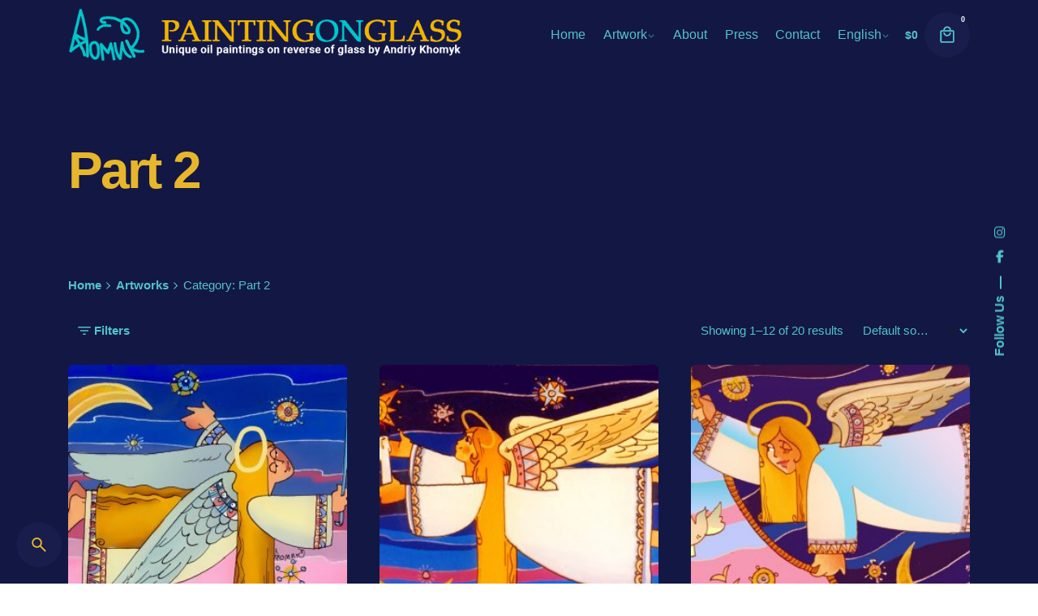

--- FILE ---
content_type: text/html; charset=UTF-8
request_url: https://paintingonglass.com/artwork/modern-art/from-the-lives-of-angels/from-the-lives-of-angels-part-2/
body_size: 22463
content:

<!DOCTYPE html>
<html dir="ltr" lang="en-US" prefix="og: https://ogp.me/ns#">
<head>
	<meta charset="UTF-8">
	<meta name="viewport" content="width=device-width, initial-scale=1.0, maximum-scale=1, user-scalable=no">

	<title>Part 2 - Painting on Glass</title>
<link rel="alternate" hreflang="en" href="https://paintingonglass.com/artwork/modern-art/from-the-lives-of-angels/from-the-lives-of-angels-part-2/" />
<link rel="alternate" hreflang="uk" href="https://paintingonglass.com/artwork/modern-art-uk/from-the-lives-of-angels-uk/from-the-lives-of-angels-part-2-uk/?lang=uk" />
<link rel="alternate" hreflang="x-default" href="https://paintingonglass.com/artwork/modern-art/from-the-lives-of-angels/from-the-lives-of-angels-part-2/" />

		<!-- All in One SEO 4.9.3 - aioseo.com -->
	<meta name="robots" content="max-image-preview:large" />
	<link rel="canonical" href="https://paintingonglass.com/artwork/modern-art/from-the-lives-of-angels/from-the-lives-of-angels-part-2/" />
	<link rel="next" href="https://paintingonglass.com/artwork/modern-art/from-the-lives-of-angels/from-the-lives-of-angels-part-2/page/2/" />
	<meta name="generator" content="All in One SEO (AIOSEO) 4.9.3" />
		<script type="application/ld+json" class="aioseo-schema">
			{"@context":"https:\/\/schema.org","@graph":[{"@type":"BreadcrumbList","@id":"https:\/\/paintingonglass.com\/artwork\/modern-art\/from-the-lives-of-angels\/from-the-lives-of-angels-part-2\/#breadcrumblist","itemListElement":[{"@type":"ListItem","@id":"https:\/\/paintingonglass.com#listItem","position":1,"name":"Home","item":"https:\/\/paintingonglass.com","nextItem":{"@type":"ListItem","@id":"https:\/\/paintingonglass.com\/shop\/#listItem","name":"Shop"}},{"@type":"ListItem","@id":"https:\/\/paintingonglass.com\/shop\/#listItem","position":2,"name":"Shop","item":"https:\/\/paintingonglass.com\/shop\/","nextItem":{"@type":"ListItem","@id":"https:\/\/paintingonglass.com\/artwork\/modern-art\/#listItem","name":"Modern Art"},"previousItem":{"@type":"ListItem","@id":"https:\/\/paintingonglass.com#listItem","name":"Home"}},{"@type":"ListItem","@id":"https:\/\/paintingonglass.com\/artwork\/modern-art\/#listItem","position":3,"name":"Modern Art","item":"https:\/\/paintingonglass.com\/artwork\/modern-art\/","nextItem":{"@type":"ListItem","@id":"https:\/\/paintingonglass.com\/artwork\/modern-art\/from-the-lives-of-angels\/#listItem","name":"From the Lives of Angels"},"previousItem":{"@type":"ListItem","@id":"https:\/\/paintingonglass.com\/shop\/#listItem","name":"Shop"}},{"@type":"ListItem","@id":"https:\/\/paintingonglass.com\/artwork\/modern-art\/from-the-lives-of-angels\/#listItem","position":4,"name":"From the Lives of Angels","item":"https:\/\/paintingonglass.com\/artwork\/modern-art\/from-the-lives-of-angels\/","nextItem":{"@type":"ListItem","@id":"https:\/\/paintingonglass.com\/artwork\/modern-art\/from-the-lives-of-angels\/from-the-lives-of-angels-part-2\/#listItem","name":"Part 2"},"previousItem":{"@type":"ListItem","@id":"https:\/\/paintingonglass.com\/artwork\/modern-art\/#listItem","name":"Modern Art"}},{"@type":"ListItem","@id":"https:\/\/paintingonglass.com\/artwork\/modern-art\/from-the-lives-of-angels\/from-the-lives-of-angels-part-2\/#listItem","position":5,"name":"Part 2","previousItem":{"@type":"ListItem","@id":"https:\/\/paintingonglass.com\/artwork\/modern-art\/from-the-lives-of-angels\/#listItem","name":"From the Lives of Angels"}}]},{"@type":"CollectionPage","@id":"https:\/\/paintingonglass.com\/artwork\/modern-art\/from-the-lives-of-angels\/from-the-lives-of-angels-part-2\/#collectionpage","url":"https:\/\/paintingonglass.com\/artwork\/modern-art\/from-the-lives-of-angels\/from-the-lives-of-angels-part-2\/","name":"Part 2 - Painting on Glass","inLanguage":"en-US","isPartOf":{"@id":"https:\/\/paintingonglass.com\/#website"},"breadcrumb":{"@id":"https:\/\/paintingonglass.com\/artwork\/modern-art\/from-the-lives-of-angels\/from-the-lives-of-angels-part-2\/#breadcrumblist"}},{"@type":"Person","@id":"https:\/\/paintingonglass.com\/#person","name":"Andriy Khomyk","image":{"@type":"ImageObject","@id":"https:\/\/paintingonglass.com\/artwork\/modern-art\/from-the-lives-of-angels\/from-the-lives-of-angels-part-2\/#personImage","url":"https:\/\/secure.gravatar.com\/avatar\/4bcd2d2801de116d472ebf34c568e4abd3ef56299dfebf601d8f70da41078ac5?s=96&d=mm&r=g","width":96,"height":96,"caption":"Andriy Khomyk"}},{"@type":"WebSite","@id":"https:\/\/paintingonglass.com\/#website","url":"https:\/\/paintingonglass.com\/","name":"Painting on Glass","description":"Artworks by Andriy Khomyk","inLanguage":"en-US","publisher":{"@id":"https:\/\/paintingonglass.com\/#person"}}]}
		</script>
		<!-- All in One SEO -->

<link rel="alternate" type="application/rss+xml" title="Painting on Glass &raquo; Feed" href="https://paintingonglass.com/feed/" />
<link rel="alternate" type="application/rss+xml" title="Painting on Glass &raquo; Comments Feed" href="https://paintingonglass.com/comments/feed/" />
<link rel="alternate" type="application/rss+xml" title="Painting on Glass &raquo; Part 2 Category Feed" href="https://paintingonglass.com/artwork/modern-art/from-the-lives-of-angels/from-the-lives-of-angels-part-2/feed/" />
		<!-- This site uses the Google Analytics by MonsterInsights plugin v9.11.1 - Using Analytics tracking - https://www.monsterinsights.com/ -->
							<script src="//www.googletagmanager.com/gtag/js?id=G-4SXBNXS51H"  data-cfasync="false" data-wpfc-render="false" type="text/javascript" async></script>
			<script data-cfasync="false" data-wpfc-render="false" type="text/javascript">
				var mi_version = '9.11.1';
				var mi_track_user = true;
				var mi_no_track_reason = '';
								var MonsterInsightsDefaultLocations = {"page_location":"https:\/\/paintingonglass.com\/artwork\/modern-art\/from-the-lives-of-angels\/from-the-lives-of-angels-part-2\/"};
								if ( typeof MonsterInsightsPrivacyGuardFilter === 'function' ) {
					var MonsterInsightsLocations = (typeof MonsterInsightsExcludeQuery === 'object') ? MonsterInsightsPrivacyGuardFilter( MonsterInsightsExcludeQuery ) : MonsterInsightsPrivacyGuardFilter( MonsterInsightsDefaultLocations );
				} else {
					var MonsterInsightsLocations = (typeof MonsterInsightsExcludeQuery === 'object') ? MonsterInsightsExcludeQuery : MonsterInsightsDefaultLocations;
				}

								var disableStrs = [
										'ga-disable-G-4SXBNXS51H',
									];

				/* Function to detect opted out users */
				function __gtagTrackerIsOptedOut() {
					for (var index = 0; index < disableStrs.length; index++) {
						if (document.cookie.indexOf(disableStrs[index] + '=true') > -1) {
							return true;
						}
					}

					return false;
				}

				/* Disable tracking if the opt-out cookie exists. */
				if (__gtagTrackerIsOptedOut()) {
					for (var index = 0; index < disableStrs.length; index++) {
						window[disableStrs[index]] = true;
					}
				}

				/* Opt-out function */
				function __gtagTrackerOptout() {
					for (var index = 0; index < disableStrs.length; index++) {
						document.cookie = disableStrs[index] + '=true; expires=Thu, 31 Dec 2099 23:59:59 UTC; path=/';
						window[disableStrs[index]] = true;
					}
				}

				if ('undefined' === typeof gaOptout) {
					function gaOptout() {
						__gtagTrackerOptout();
					}
				}
								window.dataLayer = window.dataLayer || [];

				window.MonsterInsightsDualTracker = {
					helpers: {},
					trackers: {},
				};
				if (mi_track_user) {
					function __gtagDataLayer() {
						dataLayer.push(arguments);
					}

					function __gtagTracker(type, name, parameters) {
						if (!parameters) {
							parameters = {};
						}

						if (parameters.send_to) {
							__gtagDataLayer.apply(null, arguments);
							return;
						}

						if (type === 'event') {
														parameters.send_to = monsterinsights_frontend.v4_id;
							var hookName = name;
							if (typeof parameters['event_category'] !== 'undefined') {
								hookName = parameters['event_category'] + ':' + name;
							}

							if (typeof MonsterInsightsDualTracker.trackers[hookName] !== 'undefined') {
								MonsterInsightsDualTracker.trackers[hookName](parameters);
							} else {
								__gtagDataLayer('event', name, parameters);
							}
							
						} else {
							__gtagDataLayer.apply(null, arguments);
						}
					}

					__gtagTracker('js', new Date());
					__gtagTracker('set', {
						'developer_id.dZGIzZG': true,
											});
					if ( MonsterInsightsLocations.page_location ) {
						__gtagTracker('set', MonsterInsightsLocations);
					}
										__gtagTracker('config', 'G-4SXBNXS51H', {"forceSSL":"true","link_attribution":"true"} );
										window.gtag = __gtagTracker;										(function () {
						/* https://developers.google.com/analytics/devguides/collection/analyticsjs/ */
						/* ga and __gaTracker compatibility shim. */
						var noopfn = function () {
							return null;
						};
						var newtracker = function () {
							return new Tracker();
						};
						var Tracker = function () {
							return null;
						};
						var p = Tracker.prototype;
						p.get = noopfn;
						p.set = noopfn;
						p.send = function () {
							var args = Array.prototype.slice.call(arguments);
							args.unshift('send');
							__gaTracker.apply(null, args);
						};
						var __gaTracker = function () {
							var len = arguments.length;
							if (len === 0) {
								return;
							}
							var f = arguments[len - 1];
							if (typeof f !== 'object' || f === null || typeof f.hitCallback !== 'function') {
								if ('send' === arguments[0]) {
									var hitConverted, hitObject = false, action;
									if ('event' === arguments[1]) {
										if ('undefined' !== typeof arguments[3]) {
											hitObject = {
												'eventAction': arguments[3],
												'eventCategory': arguments[2],
												'eventLabel': arguments[4],
												'value': arguments[5] ? arguments[5] : 1,
											}
										}
									}
									if ('pageview' === arguments[1]) {
										if ('undefined' !== typeof arguments[2]) {
											hitObject = {
												'eventAction': 'page_view',
												'page_path': arguments[2],
											}
										}
									}
									if (typeof arguments[2] === 'object') {
										hitObject = arguments[2];
									}
									if (typeof arguments[5] === 'object') {
										Object.assign(hitObject, arguments[5]);
									}
									if ('undefined' !== typeof arguments[1].hitType) {
										hitObject = arguments[1];
										if ('pageview' === hitObject.hitType) {
											hitObject.eventAction = 'page_view';
										}
									}
									if (hitObject) {
										action = 'timing' === arguments[1].hitType ? 'timing_complete' : hitObject.eventAction;
										hitConverted = mapArgs(hitObject);
										__gtagTracker('event', action, hitConverted);
									}
								}
								return;
							}

							function mapArgs(args) {
								var arg, hit = {};
								var gaMap = {
									'eventCategory': 'event_category',
									'eventAction': 'event_action',
									'eventLabel': 'event_label',
									'eventValue': 'event_value',
									'nonInteraction': 'non_interaction',
									'timingCategory': 'event_category',
									'timingVar': 'name',
									'timingValue': 'value',
									'timingLabel': 'event_label',
									'page': 'page_path',
									'location': 'page_location',
									'title': 'page_title',
									'referrer' : 'page_referrer',
								};
								for (arg in args) {
																		if (!(!args.hasOwnProperty(arg) || !gaMap.hasOwnProperty(arg))) {
										hit[gaMap[arg]] = args[arg];
									} else {
										hit[arg] = args[arg];
									}
								}
								return hit;
							}

							try {
								f.hitCallback();
							} catch (ex) {
							}
						};
						__gaTracker.create = newtracker;
						__gaTracker.getByName = newtracker;
						__gaTracker.getAll = function () {
							return [];
						};
						__gaTracker.remove = noopfn;
						__gaTracker.loaded = true;
						window['__gaTracker'] = __gaTracker;
					})();
									} else {
										console.log("");
					(function () {
						function __gtagTracker() {
							return null;
						}

						window['__gtagTracker'] = __gtagTracker;
						window['gtag'] = __gtagTracker;
					})();
									}
			</script>
							<!-- / Google Analytics by MonsterInsights -->
		<style id='wp-img-auto-sizes-contain-inline-css' type='text/css'>
img:is([sizes=auto i],[sizes^="auto," i]){contain-intrinsic-size:3000px 1500px}
/*# sourceURL=wp-img-auto-sizes-contain-inline-css */
</style>
<link rel='stylesheet' id='sbi_styles-css' href='https://paintingonglass.com/wp-content/plugins/instagram-feed/css/sbi-styles.min.css?ver=6.10.0' type='text/css' media='all' />
<style id='wp-emoji-styles-inline-css' type='text/css'>

	img.wp-smiley, img.emoji {
		display: inline !important;
		border: none !important;
		box-shadow: none !important;
		height: 1em !important;
		width: 1em !important;
		margin: 0 0.07em !important;
		vertical-align: -0.1em !important;
		background: none !important;
		padding: 0 !important;
	}
/*# sourceURL=wp-emoji-styles-inline-css */
</style>
<link rel='stylesheet' id='wp-block-library-css' href='https://paintingonglass.com/wp-includes/css/dist/block-library/style.min.css?ver=6.9' type='text/css' media='all' />
<style id='global-styles-inline-css' type='text/css'>
:root{--wp--preset--aspect-ratio--square: 1;--wp--preset--aspect-ratio--4-3: 4/3;--wp--preset--aspect-ratio--3-4: 3/4;--wp--preset--aspect-ratio--3-2: 3/2;--wp--preset--aspect-ratio--2-3: 2/3;--wp--preset--aspect-ratio--16-9: 16/9;--wp--preset--aspect-ratio--9-16: 9/16;--wp--preset--color--black: #000000;--wp--preset--color--cyan-bluish-gray: #abb8c3;--wp--preset--color--white: #ffffff;--wp--preset--color--pale-pink: #f78da7;--wp--preset--color--vivid-red: #cf2e2e;--wp--preset--color--luminous-vivid-orange: #ff6900;--wp--preset--color--luminous-vivid-amber: #fcb900;--wp--preset--color--light-green-cyan: #7bdcb5;--wp--preset--color--vivid-green-cyan: #00d084;--wp--preset--color--pale-cyan-blue: #8ed1fc;--wp--preset--color--vivid-cyan-blue: #0693e3;--wp--preset--color--vivid-purple: #9b51e0;--wp--preset--color--brand-color: #e8b72b;--wp--preset--color--beige-dark: #A1824F;--wp--preset--color--dark-strong: #24262B;--wp--preset--color--dark-light: #32353C;--wp--preset--color--grey-strong: #838998;--wp--preset--gradient--vivid-cyan-blue-to-vivid-purple: linear-gradient(135deg,rgb(6,147,227) 0%,rgb(155,81,224) 100%);--wp--preset--gradient--light-green-cyan-to-vivid-green-cyan: linear-gradient(135deg,rgb(122,220,180) 0%,rgb(0,208,130) 100%);--wp--preset--gradient--luminous-vivid-amber-to-luminous-vivid-orange: linear-gradient(135deg,rgb(252,185,0) 0%,rgb(255,105,0) 100%);--wp--preset--gradient--luminous-vivid-orange-to-vivid-red: linear-gradient(135deg,rgb(255,105,0) 0%,rgb(207,46,46) 100%);--wp--preset--gradient--very-light-gray-to-cyan-bluish-gray: linear-gradient(135deg,rgb(238,238,238) 0%,rgb(169,184,195) 100%);--wp--preset--gradient--cool-to-warm-spectrum: linear-gradient(135deg,rgb(74,234,220) 0%,rgb(151,120,209) 20%,rgb(207,42,186) 40%,rgb(238,44,130) 60%,rgb(251,105,98) 80%,rgb(254,248,76) 100%);--wp--preset--gradient--blush-light-purple: linear-gradient(135deg,rgb(255,206,236) 0%,rgb(152,150,240) 100%);--wp--preset--gradient--blush-bordeaux: linear-gradient(135deg,rgb(254,205,165) 0%,rgb(254,45,45) 50%,rgb(107,0,62) 100%);--wp--preset--gradient--luminous-dusk: linear-gradient(135deg,rgb(255,203,112) 0%,rgb(199,81,192) 50%,rgb(65,88,208) 100%);--wp--preset--gradient--pale-ocean: linear-gradient(135deg,rgb(255,245,203) 0%,rgb(182,227,212) 50%,rgb(51,167,181) 100%);--wp--preset--gradient--electric-grass: linear-gradient(135deg,rgb(202,248,128) 0%,rgb(113,206,126) 100%);--wp--preset--gradient--midnight: linear-gradient(135deg,rgb(2,3,129) 0%,rgb(40,116,252) 100%);--wp--preset--font-size--small: 14px;--wp--preset--font-size--medium: 20px;--wp--preset--font-size--large: 17px;--wp--preset--font-size--x-large: 42px;--wp--preset--font-size--extra-small: 13px;--wp--preset--font-size--normal: 15px;--wp--preset--font-size--larger: 20px;--wp--preset--spacing--20: 0.44rem;--wp--preset--spacing--30: 0.67rem;--wp--preset--spacing--40: 1rem;--wp--preset--spacing--50: 1.5rem;--wp--preset--spacing--60: 2.25rem;--wp--preset--spacing--70: 3.38rem;--wp--preset--spacing--80: 5.06rem;--wp--preset--shadow--natural: 6px 6px 9px rgba(0, 0, 0, 0.2);--wp--preset--shadow--deep: 12px 12px 50px rgba(0, 0, 0, 0.4);--wp--preset--shadow--sharp: 6px 6px 0px rgba(0, 0, 0, 0.2);--wp--preset--shadow--outlined: 6px 6px 0px -3px rgb(255, 255, 255), 6px 6px rgb(0, 0, 0);--wp--preset--shadow--crisp: 6px 6px 0px rgb(0, 0, 0);}:where(.is-layout-flex){gap: 0.5em;}:where(.is-layout-grid){gap: 0.5em;}body .is-layout-flex{display: flex;}.is-layout-flex{flex-wrap: wrap;align-items: center;}.is-layout-flex > :is(*, div){margin: 0;}body .is-layout-grid{display: grid;}.is-layout-grid > :is(*, div){margin: 0;}:where(.wp-block-columns.is-layout-flex){gap: 2em;}:where(.wp-block-columns.is-layout-grid){gap: 2em;}:where(.wp-block-post-template.is-layout-flex){gap: 1.25em;}:where(.wp-block-post-template.is-layout-grid){gap: 1.25em;}.has-black-color{color: var(--wp--preset--color--black) !important;}.has-cyan-bluish-gray-color{color: var(--wp--preset--color--cyan-bluish-gray) !important;}.has-white-color{color: var(--wp--preset--color--white) !important;}.has-pale-pink-color{color: var(--wp--preset--color--pale-pink) !important;}.has-vivid-red-color{color: var(--wp--preset--color--vivid-red) !important;}.has-luminous-vivid-orange-color{color: var(--wp--preset--color--luminous-vivid-orange) !important;}.has-luminous-vivid-amber-color{color: var(--wp--preset--color--luminous-vivid-amber) !important;}.has-light-green-cyan-color{color: var(--wp--preset--color--light-green-cyan) !important;}.has-vivid-green-cyan-color{color: var(--wp--preset--color--vivid-green-cyan) !important;}.has-pale-cyan-blue-color{color: var(--wp--preset--color--pale-cyan-blue) !important;}.has-vivid-cyan-blue-color{color: var(--wp--preset--color--vivid-cyan-blue) !important;}.has-vivid-purple-color{color: var(--wp--preset--color--vivid-purple) !important;}.has-black-background-color{background-color: var(--wp--preset--color--black) !important;}.has-cyan-bluish-gray-background-color{background-color: var(--wp--preset--color--cyan-bluish-gray) !important;}.has-white-background-color{background-color: var(--wp--preset--color--white) !important;}.has-pale-pink-background-color{background-color: var(--wp--preset--color--pale-pink) !important;}.has-vivid-red-background-color{background-color: var(--wp--preset--color--vivid-red) !important;}.has-luminous-vivid-orange-background-color{background-color: var(--wp--preset--color--luminous-vivid-orange) !important;}.has-luminous-vivid-amber-background-color{background-color: var(--wp--preset--color--luminous-vivid-amber) !important;}.has-light-green-cyan-background-color{background-color: var(--wp--preset--color--light-green-cyan) !important;}.has-vivid-green-cyan-background-color{background-color: var(--wp--preset--color--vivid-green-cyan) !important;}.has-pale-cyan-blue-background-color{background-color: var(--wp--preset--color--pale-cyan-blue) !important;}.has-vivid-cyan-blue-background-color{background-color: var(--wp--preset--color--vivid-cyan-blue) !important;}.has-vivid-purple-background-color{background-color: var(--wp--preset--color--vivid-purple) !important;}.has-black-border-color{border-color: var(--wp--preset--color--black) !important;}.has-cyan-bluish-gray-border-color{border-color: var(--wp--preset--color--cyan-bluish-gray) !important;}.has-white-border-color{border-color: var(--wp--preset--color--white) !important;}.has-pale-pink-border-color{border-color: var(--wp--preset--color--pale-pink) !important;}.has-vivid-red-border-color{border-color: var(--wp--preset--color--vivid-red) !important;}.has-luminous-vivid-orange-border-color{border-color: var(--wp--preset--color--luminous-vivid-orange) !important;}.has-luminous-vivid-amber-border-color{border-color: var(--wp--preset--color--luminous-vivid-amber) !important;}.has-light-green-cyan-border-color{border-color: var(--wp--preset--color--light-green-cyan) !important;}.has-vivid-green-cyan-border-color{border-color: var(--wp--preset--color--vivid-green-cyan) !important;}.has-pale-cyan-blue-border-color{border-color: var(--wp--preset--color--pale-cyan-blue) !important;}.has-vivid-cyan-blue-border-color{border-color: var(--wp--preset--color--vivid-cyan-blue) !important;}.has-vivid-purple-border-color{border-color: var(--wp--preset--color--vivid-purple) !important;}.has-vivid-cyan-blue-to-vivid-purple-gradient-background{background: var(--wp--preset--gradient--vivid-cyan-blue-to-vivid-purple) !important;}.has-light-green-cyan-to-vivid-green-cyan-gradient-background{background: var(--wp--preset--gradient--light-green-cyan-to-vivid-green-cyan) !important;}.has-luminous-vivid-amber-to-luminous-vivid-orange-gradient-background{background: var(--wp--preset--gradient--luminous-vivid-amber-to-luminous-vivid-orange) !important;}.has-luminous-vivid-orange-to-vivid-red-gradient-background{background: var(--wp--preset--gradient--luminous-vivid-orange-to-vivid-red) !important;}.has-very-light-gray-to-cyan-bluish-gray-gradient-background{background: var(--wp--preset--gradient--very-light-gray-to-cyan-bluish-gray) !important;}.has-cool-to-warm-spectrum-gradient-background{background: var(--wp--preset--gradient--cool-to-warm-spectrum) !important;}.has-blush-light-purple-gradient-background{background: var(--wp--preset--gradient--blush-light-purple) !important;}.has-blush-bordeaux-gradient-background{background: var(--wp--preset--gradient--blush-bordeaux) !important;}.has-luminous-dusk-gradient-background{background: var(--wp--preset--gradient--luminous-dusk) !important;}.has-pale-ocean-gradient-background{background: var(--wp--preset--gradient--pale-ocean) !important;}.has-electric-grass-gradient-background{background: var(--wp--preset--gradient--electric-grass) !important;}.has-midnight-gradient-background{background: var(--wp--preset--gradient--midnight) !important;}.has-small-font-size{font-size: var(--wp--preset--font-size--small) !important;}.has-medium-font-size{font-size: var(--wp--preset--font-size--medium) !important;}.has-large-font-size{font-size: var(--wp--preset--font-size--large) !important;}.has-x-large-font-size{font-size: var(--wp--preset--font-size--x-large) !important;}
/*# sourceURL=global-styles-inline-css */
</style>

<style id='classic-theme-styles-inline-css' type='text/css'>
/*! This file is auto-generated */
.wp-block-button__link{color:#fff;background-color:#32373c;border-radius:9999px;box-shadow:none;text-decoration:none;padding:calc(.667em + 2px) calc(1.333em + 2px);font-size:1.125em}.wp-block-file__button{background:#32373c;color:#fff;text-decoration:none}
/*# sourceURL=/wp-includes/css/classic-themes.min.css */
</style>
<link rel='stylesheet' id='contact-form-7-css' href='https://paintingonglass.com/wp-content/plugins/contact-form-7/includes/css/styles.css?ver=6.1.4' type='text/css' media='all' />
<style id='woocommerce-inline-inline-css' type='text/css'>
.woocommerce form .form-row .required { visibility: visible; }
/*# sourceURL=woocommerce-inline-inline-css */
</style>
<link rel='stylesheet' id='wpml-legacy-dropdown-0-css' href='https://paintingonglass.com/wp-content/plugins/sitepress-multilingual-cms/templates/language-switchers/legacy-dropdown/style.min.css?ver=1' type='text/css' media='all' />
<link rel='stylesheet' id='wpml-menu-item-0-css' href='https://paintingonglass.com/wp-content/plugins/sitepress-multilingual-cms/templates/language-switchers/menu-item/style.min.css?ver=1' type='text/css' media='all' />
<link rel='stylesheet' id='parent-style-css' href='https://paintingonglass.com/wp-content/themes/ohio/style.css?ver=6.9' type='text/css' media='all' />
<link rel='stylesheet' id='ohio-style-css' href='https://paintingonglass.com/wp-content/themes/ohio-child/style.css?ver=1.0.0' type='text/css' media='all' />
<style id='ohio-style-inline-css' type='text/css'>
 :root{--clb-color-primary:#e8b72b;--clb-fill-color:#181d4b;--clb-dm-fill-color:#131744;--clb-body-color:#50c3c9;--clb-body-light-mode-color:#50c3c9;--clb-titles-color:#e8b72b;--clb-subtitles-color:#e8b72b;}.heading .title .highlighted-text{background-image: linear-gradient(rgba(232,183,43,0.5), rgba(232,183,43,0.5));}.content-area a:not(.-unlink):not(.tag),.comment-form a:not(.-unlink):not(.tag),.comment-content a:not(.-unlink):not(.tag),.project-content a:not(.-unlink):not(.tag),.woocommerce-product-details__short-description a:not(.-unlink):not(.tag),.wpb-content-wrapper a:not(.-unlink):not(.tag),.elementor a:not(.-unlink):not(.tag){--clb-link-color:#50c3c9;}.term-description {color:#fff;background-color: #181d4b;padding: 10px 20px 10px 20px;margin-bottom: 25px;}.sub-nav.visible .sub-menu {background-color: #181d4b !important;}.sub-sub-nav .sub-sub-menu {background-color: #181d4b !important;}form.woocommerce-ordering select {color: #50c3c9 !important;}input.input-text, select.test {color: #50c3c9 !important;background-color: #181d4b !important;}input[type=text] {color: #ffffff !important;background-color: #181d4b !important;}input.wpcf7-form-control.wpcf7-text.wpcf7-email.wpcf7-validates-as-required.wpcf7-validates-as-email {color: #ffffff !important;background-color: #181d4b !important;}input.wpcf7-form-control.wpcf7-text.wpcf7-tel.wpcf7-validates-as-tel {color: #ffffff !important;background-color: #181d4b !important;}textarea.wpcf7-form-control.wpcf7-textarea {color: #ffffff !important;background-color: #181d4b !important;}a.single_add_to_cart_button.btn.alt.btn-loading-disabled {background-color: #131744 !important;border-color: #FFF;color: #FFF;}a:hover.single_add_to_cart_button.btn.alt.btn-loading-disabled {background-color: #e8b72b !important;border-color: #e8b72b;color: #FFF;}a.single_add_to_cart_button.btn.btn-link.alt.sticky-product-cart.btn.btn-loading-disabled {background-color: #fff !important;color: #e8b72b;}button.button {background-color: #e8b72b !important;color: #FFF;}.checkout-button.button.alt.wc-forward {background-color: #e8b72b !important;color: #FFF;}input.wpcf7-form-control.wpcf7-submit {background-color: #e8b72b !important;color: #FFF;}.has-text-color.has-background em {color: #e8b72b !important;font-style: normal;}.site-footer{background-color:#181d4b;}.search-global.fixed:not(.light-typo):not(.dark-typo){color:#e8b72b;}.header:not(.-sticky){background-color:#131744;}.header.-sticky:not(.header-8){background-color:#131744;}.subheader,.subheader a{color:#eeee22;}@media screen and (max-width: 768px) { .header,.slide-in-overlay{opacity: 0;}}.header.-mobile .nav .holder{background-color:#181d4b;}.site-content,.page-headline:before{background-color:#131744;}.page-headline::after{background-color:;}.woocommerce .woo-products .woo-product-name{color:#e8b72b;} @media screen and (min-width:1181px){} @media screen and (min-width:769px) and (max-width:1180px){} @media screen and (max-width:768px){}
/*# sourceURL=ohio-style-inline-css */
</style>
<link rel='stylesheet' id='ohio-woocommerce-style-css' href='https://paintingonglass.com/wp-content/themes/ohio/assets/css/woocommerce.css?ver=6.9' type='text/css' media='all' />
<link rel='stylesheet' id='icon-pack-fontawesome-css' href='https://paintingonglass.com/wp-content/themes/ohio/assets/fonts/fa/css/all.css?ver=6.9' type='text/css' media='all' />
<script type="text/javascript" src="https://paintingonglass.com/wp-content/plugins/google-analytics-for-wordpress/assets/js/frontend-gtag.min.js?ver=9.11.1" id="monsterinsights-frontend-script-js" async="async" data-wp-strategy="async"></script>
<script data-cfasync="false" data-wpfc-render="false" type="text/javascript" id='monsterinsights-frontend-script-js-extra'>/* <![CDATA[ */
var monsterinsights_frontend = {"js_events_tracking":"true","download_extensions":"doc,pdf,ppt,zip,xls,docx,pptx,xlsx","inbound_paths":"[{\"path\":\"\\\/go\\\/\",\"label\":\"affiliate\"},{\"path\":\"\\\/recommend\\\/\",\"label\":\"affiliate\"}]","home_url":"https:\/\/paintingonglass.com","hash_tracking":"false","v4_id":"G-4SXBNXS51H"};/* ]]> */
</script>
<script type="text/javascript" src="https://paintingonglass.com/wp-includes/js/jquery/jquery.min.js?ver=3.7.1" id="jquery-core-js"></script>
<script type="text/javascript" src="https://paintingonglass.com/wp-includes/js/jquery/jquery-migrate.min.js?ver=3.4.1" id="jquery-migrate-js"></script>
<script type="text/javascript" src="https://paintingonglass.com/wp-content/plugins/woocommerce/assets/js/jquery-blockui/jquery.blockUI.min.js?ver=2.7.0-wc.10.4.3" id="wc-jquery-blockui-js" data-wp-strategy="defer"></script>
<script type="text/javascript" id="wc-add-to-cart-js-extra">
/* <![CDATA[ */
var wc_add_to_cart_params = {"ajax_url":"/wp-admin/admin-ajax.php","wc_ajax_url":"/?wc-ajax=%%endpoint%%","i18n_view_cart":"View cart","cart_url":"https://paintingonglass.com/cart/","is_cart":"","cart_redirect_after_add":"no"};
//# sourceURL=wc-add-to-cart-js-extra
/* ]]> */
</script>
<script type="text/javascript" src="https://paintingonglass.com/wp-content/plugins/woocommerce/assets/js/frontend/add-to-cart.min.js?ver=10.4.3" id="wc-add-to-cart-js" data-wp-strategy="defer"></script>
<script type="text/javascript" src="https://paintingonglass.com/wp-content/plugins/woocommerce/assets/js/js-cookie/js.cookie.min.js?ver=2.1.4-wc.10.4.3" id="wc-js-cookie-js" defer="defer" data-wp-strategy="defer"></script>
<script type="text/javascript" id="woocommerce-js-extra">
/* <![CDATA[ */
var woocommerce_params = {"ajax_url":"/wp-admin/admin-ajax.php","wc_ajax_url":"/?wc-ajax=%%endpoint%%","i18n_password_show":"Show password","i18n_password_hide":"Hide password"};
//# sourceURL=woocommerce-js-extra
/* ]]> */
</script>
<script type="text/javascript" src="https://paintingonglass.com/wp-content/plugins/woocommerce/assets/js/frontend/woocommerce.min.js?ver=10.4.3" id="woocommerce-js" defer="defer" data-wp-strategy="defer"></script>
<script type="text/javascript" src="https://paintingonglass.com/wp-content/plugins/sitepress-multilingual-cms/templates/language-switchers/legacy-dropdown/script.min.js?ver=1" id="wpml-legacy-dropdown-0-js"></script>
<script type="text/javascript" src="https://paintingonglass.com/wp-content/plugins/js_composer/assets/js/vendors/woocommerce-add-to-cart.js?ver=6.10.0" id="vc_woocommerce-add-to-cart-js-js"></script>
<link rel="EditURI" type="application/rsd+xml" title="RSD" href="https://paintingonglass.com/xmlrpc.php?rsd" />
<meta name="generator" content="WordPress 6.9" />
<meta name="generator" content="WooCommerce 10.4.3" />
<meta name="generator" content="WPML ver:4.8.4 stt:1,54;" />
<style id="woo-custom-stock-status" data-wcss-ver="1.6.6" >.woocommerce div.product .woo-custom-stock-status.in_stock_color { color: #50c3c9 !important; font-size: inherit }.woo-custom-stock-status.in_stock_color { color: #50c3c9 !important; font-size: inherit }.wc-block-components-product-badge{display:none!important;}ul .in_stock_color,ul.products .in_stock_color, li.wc-block-grid__product .in_stock_color { color: #50c3c9 !important; font-size: inherit }.woocommerce-table__product-name .in_stock_color { color: #50c3c9 !important; font-size: inherit }p.in_stock_color { color: #50c3c9 !important; font-size: inherit }.woocommerce div.product .wc-block-components-product-price .woo-custom-stock-status{font-size:16px}.woocommerce div.product .woo-custom-stock-status.only_s_left_in_stock_color { color: #50c3c9 !important; font-size: inherit }.woo-custom-stock-status.only_s_left_in_stock_color { color: #50c3c9 !important; font-size: inherit }.wc-block-components-product-badge{display:none!important;}ul .only_s_left_in_stock_color,ul.products .only_s_left_in_stock_color, li.wc-block-grid__product .only_s_left_in_stock_color { color: #50c3c9 !important; font-size: inherit }.woocommerce-table__product-name .only_s_left_in_stock_color { color: #50c3c9 !important; font-size: inherit }p.only_s_left_in_stock_color { color: #50c3c9 !important; font-size: inherit }.woocommerce div.product .wc-block-components-product-price .woo-custom-stock-status{font-size:16px}.woocommerce div.product .woo-custom-stock-status.can_be_backordered_color { color: #50c3c9 !important; font-size: inherit }.woo-custom-stock-status.can_be_backordered_color { color: #50c3c9 !important; font-size: inherit }.wc-block-components-product-badge{display:none!important;}ul .can_be_backordered_color,ul.products .can_be_backordered_color, li.wc-block-grid__product .can_be_backordered_color { color: #50c3c9 !important; font-size: inherit }.woocommerce-table__product-name .can_be_backordered_color { color: #50c3c9 !important; font-size: inherit }p.can_be_backordered_color { color: #50c3c9 !important; font-size: inherit }.woocommerce div.product .wc-block-components-product-price .woo-custom-stock-status{font-size:16px}.woocommerce div.product .woo-custom-stock-status.s_in_stock_color { color: #50c3c9 !important; font-size: inherit }.woo-custom-stock-status.s_in_stock_color { color: #50c3c9 !important; font-size: inherit }.wc-block-components-product-badge{display:none!important;}ul .s_in_stock_color,ul.products .s_in_stock_color, li.wc-block-grid__product .s_in_stock_color { color: #50c3c9 !important; font-size: inherit }.woocommerce-table__product-name .s_in_stock_color { color: #50c3c9 !important; font-size: inherit }p.s_in_stock_color { color: #50c3c9 !important; font-size: inherit }.woocommerce div.product .wc-block-components-product-price .woo-custom-stock-status{font-size:16px}.woocommerce div.product .woo-custom-stock-status.available_on_backorder_color { color: #ffffff !important; font-size: inherit }.woo-custom-stock-status.available_on_backorder_color { color: #ffffff !important; font-size: inherit }.wc-block-components-product-badge{display:none!important;}ul .available_on_backorder_color,ul.products .available_on_backorder_color, li.wc-block-grid__product .available_on_backorder_color { color: #ffffff !important; font-size: inherit }.woocommerce-table__product-name .available_on_backorder_color { color: #ffffff !important; font-size: inherit }p.available_on_backorder_color { color: #ffffff !important; font-size: inherit }.woocommerce div.product .wc-block-components-product-price .woo-custom-stock-status{font-size:16px}.woocommerce div.product .woo-custom-stock-status.out_of_stock_color { color: #ff0000 !important; font-size: inherit }.woo-custom-stock-status.out_of_stock_color { color: #ff0000 !important; font-size: inherit }.wc-block-components-product-badge{display:none!important;}ul .out_of_stock_color,ul.products .out_of_stock_color, li.wc-block-grid__product .out_of_stock_color { color: #ff0000 !important; font-size: inherit }.woocommerce-table__product-name .out_of_stock_color { color: #ff0000 !important; font-size: inherit }p.out_of_stock_color { color: #ff0000 !important; font-size: inherit }.woocommerce div.product .wc-block-components-product-price .woo-custom-stock-status{font-size:16px}.woocommerce div.product .woo-custom-stock-status.grouped_product_stock_status_color { color: #77a464 !important; font-size: inherit }.woo-custom-stock-status.grouped_product_stock_status_color { color: #77a464 !important; font-size: inherit }.wc-block-components-product-badge{display:none!important;}ul .grouped_product_stock_status_color,ul.products .grouped_product_stock_status_color, li.wc-block-grid__product .grouped_product_stock_status_color { color: #77a464 !important; font-size: inherit }.woocommerce-table__product-name .grouped_product_stock_status_color { color: #77a464 !important; font-size: inherit }p.grouped_product_stock_status_color { color: #77a464 !important; font-size: inherit }.woocommerce div.product .wc-block-components-product-price .woo-custom-stock-status{font-size:16px}.wd-product-stock.stock{display:none}.woocommerce-variation-price:not(:empty)+.woocommerce-variation-availability { margin-left: 0px; }.woocommerce-variation-price{
		        display:block!important}.woocommerce-variation-availability{
		        display:block!important}</style><!-- woo-custom-stock-status-color-css --><script></script><!-- woo-custom-stock-status-js -->	<noscript><style>.woocommerce-product-gallery{ opacity: 1 !important; }</style></noscript>
	<style type="text/css">.recentcomments a{display:inline !important;padding:0 !important;margin:0 !important;}</style><meta name="generator" content="Powered by WPBakery Page Builder - drag and drop page builder for WordPress."/>
<meta name="generator" content="Powered by Slider Revolution 6.6.7 - responsive, Mobile-Friendly Slider Plugin for WordPress with comfortable drag and drop interface." />
<script>function setREVStartSize(e){
			//window.requestAnimationFrame(function() {
				window.RSIW = window.RSIW===undefined ? window.innerWidth : window.RSIW;
				window.RSIH = window.RSIH===undefined ? window.innerHeight : window.RSIH;
				try {
					var pw = document.getElementById(e.c).parentNode.offsetWidth,
						newh;
					pw = pw===0 || isNaN(pw) || (e.l=="fullwidth" || e.layout=="fullwidth") ? window.RSIW : pw;
					e.tabw = e.tabw===undefined ? 0 : parseInt(e.tabw);
					e.thumbw = e.thumbw===undefined ? 0 : parseInt(e.thumbw);
					e.tabh = e.tabh===undefined ? 0 : parseInt(e.tabh);
					e.thumbh = e.thumbh===undefined ? 0 : parseInt(e.thumbh);
					e.tabhide = e.tabhide===undefined ? 0 : parseInt(e.tabhide);
					e.thumbhide = e.thumbhide===undefined ? 0 : parseInt(e.thumbhide);
					e.mh = e.mh===undefined || e.mh=="" || e.mh==="auto" ? 0 : parseInt(e.mh,0);
					if(e.layout==="fullscreen" || e.l==="fullscreen")
						newh = Math.max(e.mh,window.RSIH);
					else{
						e.gw = Array.isArray(e.gw) ? e.gw : [e.gw];
						for (var i in e.rl) if (e.gw[i]===undefined || e.gw[i]===0) e.gw[i] = e.gw[i-1];
						e.gh = e.el===undefined || e.el==="" || (Array.isArray(e.el) && e.el.length==0)? e.gh : e.el;
						e.gh = Array.isArray(e.gh) ? e.gh : [e.gh];
						for (var i in e.rl) if (e.gh[i]===undefined || e.gh[i]===0) e.gh[i] = e.gh[i-1];
											
						var nl = new Array(e.rl.length),
							ix = 0,
							sl;
						e.tabw = e.tabhide>=pw ? 0 : e.tabw;
						e.thumbw = e.thumbhide>=pw ? 0 : e.thumbw;
						e.tabh = e.tabhide>=pw ? 0 : e.tabh;
						e.thumbh = e.thumbhide>=pw ? 0 : e.thumbh;
						for (var i in e.rl) nl[i] = e.rl[i]<window.RSIW ? 0 : e.rl[i];
						sl = nl[0];
						for (var i in nl) if (sl>nl[i] && nl[i]>0) { sl = nl[i]; ix=i;}
						var m = pw>(e.gw[ix]+e.tabw+e.thumbw) ? 1 : (pw-(e.tabw+e.thumbw)) / (e.gw[ix]);
						newh =  (e.gh[ix] * m) + (e.tabh + e.thumbh);
					}
					var el = document.getElementById(e.c);
					if (el!==null && el) el.style.height = newh+"px";
					el = document.getElementById(e.c+"_wrapper");
					if (el!==null && el) {
						el.style.height = newh+"px";
						el.style.display = "block";
					}
				} catch(e){
					console.log("Failure at Presize of Slider:" + e)
				}
			//});
		  };</script>
		<style type="text/css" id="wp-custom-css">
			.woo_c-product-details-variations .simple-qty .label {
    display: none;
}

.cart-total {
		display: none;
}

.grecaptcha-badge {visibility: hidden;}

/* White Titles */
.wp-block-cover-image.is-light .wp-block-cover__inner-container, .wp-block-cover.is-light .wp-block-cover__inner-container {
    color: #fff;
}

/* Hide Language Switcher */
.lang-dropdown-holder {
    display: none;
}		</style>
		<noscript><style> .wpb_animate_when_almost_visible { opacity: 1; }</style></noscript><link rel='stylesheet' id='wc-blocks-style-css' href='https://paintingonglass.com/wp-content/plugins/woocommerce/assets/client/blocks/wc-blocks.css?ver=wc-10.4.3' type='text/css' media='all' />
<link rel='stylesheet' id='rs-plugin-settings-css' href='https://paintingonglass.com/wp-content/plugins/slider-revolution/public/assets/css/rs6.css?ver=6.6.7' type='text/css' media='all' />
<style id='rs-plugin-settings-inline-css' type='text/css'>
#rs-demo-id {}
/*# sourceURL=rs-plugin-settings-inline-css */
</style>
</head>
<body class="archive tax-product_cat term-from-the-lives-of-angels-part-2 term-107 wp-embed-responsive wp-theme-ohio wp-child-theme-ohio-child theme-ohio woocommerce woocommerce-page woocommerce-no-js hfeed ohio-theme-1.0.0 with-header-1 with-left-mobile-hamburger with-fixed-search with-headline with-spacer with-fixed-header with-breadcrumbs links-underline icon-buttons-animation with-ajax-button wpb-js-composer js-comp-ver-6.10.0 vc_responsive">
			<div id="page" class="site">

		
    <ul class="elements-bar left -unlist dynamic-typo">

                    <li>

<a href="#" class="scroll-top -undash -unlink -small-t vc_hidden-md vc_hidden-sm vc_hidden-xs">

	
		<div class="scroll-top-bar">
			<div class="scroll-track"></div>
		</div>

	
	<div class="scroll-top-holder titles-typo">
		Scroll to top	</div>
</a>

</li>
        
    </ul>

    <ul class="elements-bar right -unlist dynamic-typo">

                    <li>
    <div class="social-bar">
        <ul class="social-bar-holder titles-typo -small-t -unlist icons vc_hidden-md">

                            <li class="caption">Follow Us</li>
            
                                            <li>
                    <a class="-unlink -undash facebook" href="https://www.facebook.com/paintingsonglass" target="_blank" rel="nofollow"><i class="fa-brands fa-facebook-f"></i>                    </a>
                </li>
                                            <li>
                    <a class="-unlink -undash instagram" href="https://www.instagram.com/painting.on.glass.art/" target="_blank" rel="nofollow"><i class="fa-brands fa-instagram"></i>                    </a>
                </li>
                    </ul>
    </div>
</li>
                
    </ul>
		

		<a class="skip-link screen-reader-text" href="#main">Skip to content</a>

		
		
		    			

			
<header id="masthead" class="header header-1 extended-menu" data-header-fixed=true>
	<div class="header-wrap page-container">
		<div class="header-wrap-inner">
			<div class="left-part">

				
									<div class="mobile-hamburger -left">
						
<button aria-label="Open the menu" aria-controls="site-menu" aria-expanded="false" class="hamburger-button">
    <div class="hamburger icon-button" tabindex="1">
        <i class="icon"></i>
    </div>
    </button>					</div>
				
				
<div class="branding">
	<a class="branding-title titles-typo -undash -unlink" href="https://paintingonglass.com/" rel="home">
		<div class="logo with-mobile">

			
				<img src="https://pog-cdn.s3.amazonaws.com/wp-content/uploads/2021/01/15223824/painting-signature-aqua.png" class=""  srcset="https://pog-cdn.s3.amazonaws.com/wp-content/uploads/2021/01/15223829/painting-signature-text-retina.png 2x" alt="Painting on Glass">
				
				
					</div>

		
			<div class="logo-mobile">
				<img src="https://pog-cdn.s3.amazonaws.com/wp-content/uploads/2020/11/03202825/painting-signature-aqua-retina.png" class="" alt="Painting on Glass">

				
			</div>

		
		<div class="logo-sticky">

							
				<img src="https://pog-cdn.s3.amazonaws.com/wp-content/uploads/2021/01/15223824/painting-signature-aqua.png" class=""  srcset="https://pog-cdn.s3.amazonaws.com/wp-content/uploads/2021/01/15223829/painting-signature-text-retina.png 2x" alt="Painting on Glass">

				
			
		</div>

		
			<div class="logo-sticky-mobile">

				<img src="https://pog-cdn.s3.amazonaws.com/wp-content/uploads/2020/11/03202825/painting-signature-aqua-retina.png" class="" alt="Painting on Glass">

				
			</div>

		
		<div class="logo-dynamic">
			<span class="dark hidden">
				
					<img src="https://pog-cdn.s3.amazonaws.com/wp-content/uploads/2021/01/15223824/painting-signature-aqua.png"  srcset="https://pog-cdn.s3.amazonaws.com/wp-content/uploads/2021/01/15223829/painting-signature-text-retina.png 2x" alt="Painting on Glass">

							</span>
			<span class="light hidden">
				
					<img src="https://pog-cdn.s3.amazonaws.com/wp-content/uploads/2020/08/12204242/painting-signature-72.png"  srcset="https://pog-cdn.s3.amazonaws.com/wp-content/uploads/2020/08/12204244/painting-signature.png 2x" alt="Painting on Glass">

							</span>
		</div>
	</a>
</div>
	
			</div>
	        <div class="right-part">
	        	
	            
<nav id="site-navigation" class="nav with-multi-level-indicators with-highlighted-menu hide-mobile-menu-images hide-mobile-menu-descriptions" data-mobile-menu-second-click-link="">

    <div class="slide-in-overlay menu-slide-in-overlay">
        <div class="overlay"></div>
        <div class="close-bar">
            <button aria-label="close" class="icon-button -overlay-button">
                <i class="icon">
    <svg class="default" width="14" height="14" viewBox="0 0 14 14" fill="none" xmlns="http://www.w3.org/2000/svg">
        <path d="M14 1.41L12.59 0L7 5.59L1.41 0L0 1.41L5.59 7L0 12.59L1.41 14L7 8.41L12.59 14L14 12.59L8.41 7L14 1.41Z"></path>
    </svg>
</i>
            </button>

            
        </div>
        <div class="holder">
            <div id="mega-menu-wrap" class="nav-container">

                <ul id="menu-primary" class="menu"><li id="nav-menu-item-217754-6980feb09fe4e" class="mega-menu-item nav-item menu-item-depth-0 "><a href="https://paintingonglass.com/" class="menu-link -undash -unlink main-menu-link item-title"><span>Home</span></a></li>
<li id="nav-menu-item-217265-6980feb09fea3" class="mega-menu-item nav-item menu-item-depth-0 has-submenu "><a href="https://paintingonglass.com/art/" class="menu-link -undash -unlink main-menu-link item-title"><span>Artwork</span><div class="has-submenu-icon">
				<i class="icon menu-plus">
					<svg width="14" height="14" viewBox="0 0 14 14" fill="none" xmlns="http://www.w3.org/2000/svg">
						<path d="M14 8H8V14H6V8H0V6H6V0H8V6H14V8Z"/>
					</svg>
				</i><i class="menu-chevron"><svg fill="currentColor" xmlns="http://www.w3.org/2000/svg" width="10" height="10" viewBox="0 0 24 24"><path d="M0 7.33l2.829-2.83 9.175 9.339 9.167-9.339 2.829 2.83-11.996 12.17z"/></svg></i></div></a>
<ul class="menu-depth-1 sub-menu">
	<li id="nav-menu-item-217444-6980feb09fed5" class="mega-menu-item sub-nav-item menu-item-depth-1 has-submenu "><a href="https://paintingonglass.com/art/folk-art/" class="menu-link -undash -unlink sub-menu-link "><span>Folk Art</span><div class="has-submenu-icon">
				<i class="icon menu-plus">
					<svg width="14" height="14" viewBox="0 0 14 14" fill="none" xmlns="http://www.w3.org/2000/svg">
						<path d="M14 8H8V14H6V8H0V6H6V0H8V6H14V8Z"/>
					</svg>
				</i><i class="menu-chevron"><svg fill="currentColor" xmlns="http://www.w3.org/2000/svg" width="10" height="10" viewBox="0 0 24 24"><path d="M0 7.33l2.829-2.83 9.175 9.339 9.167-9.339 2.829 2.83-11.996 12.17z"/></svg></i></div></a>
	<ul class="menu-depth-2 sub-sub-menu">
		<li id="nav-menu-item-218472-6980feb09ff02" class="mega-menu-item sub-nav-item menu-item-depth-2 has-submenu "><a href="https://paintingonglass.com/art/folk-art/folk-art-part-1/" class="menu-link -undash -unlink sub-menu-link "><span>Part 1</span><div class="has-submenu-icon">
				<i class="icon menu-plus">
					<svg width="14" height="14" viewBox="0 0 14 14" fill="none" xmlns="http://www.w3.org/2000/svg">
						<path d="M14 8H8V14H6V8H0V6H6V0H8V6H14V8Z"/>
					</svg>
				</i><i class="menu-chevron"><svg fill="currentColor" xmlns="http://www.w3.org/2000/svg" width="10" height="10" viewBox="0 0 24 24"><path d="M0 7.33l2.829-2.83 9.175 9.339 9.167-9.339 2.829 2.83-11.996 12.17z"/></svg></i></div></a>
		<ul class="menu-depth-3 sub-sub-menu">
			<li id="nav-menu-item-218431-6980feb09ff28" class="mega-menu-item sub-nav-item menu-item-depth-3 mega-menu-item-has-subtitle "><a href="https://paintingonglass.com/artwork/folk-art/part-1/my-ukrainian-family/" class="menu-link -undash -unlink sub-menu-link "><span>My Ukrainian Family<span class="menu-link-subtitle">All of them – who depicted in this collection – they are like my family. Don’t be scared even if you see the devil – it doesn’t inspire fear at all, it’s just a part of beautiful world of Ukrainian Heritage. The song and the sorrow, the bravery and the mystery, truth and myth – the whole of it is my Ukrainian Family…</span></span></a></li>
			<li id="nav-menu-item-218432-6980feb09ff4d" class="mega-menu-item sub-nav-item menu-item-depth-3 "><a href="https://paintingonglass.com/art/folk-art/folk-art-part-1/ukrainian-motives-series/" class="menu-link -undash -unlink sub-menu-link "><span>Ukrainian Motives</span></a></li>
			<li id="nav-menu-item-218433-6980feb09ff71" class="mega-menu-item sub-nav-item menu-item-depth-3 mega-menu-item-has-subtitle "><a href="https://paintingonglass.com/artwork/folk-art/part-1/merry-christmas/" class="menu-link -undash -unlink sub-menu-link "><span>Merry Christmas<span class="menu-link-subtitle">Which of the other holidays can we compare with the Holy Christmas? It will always be an endlessly inspiring source for artists of every land. Take a look how colorfully and enjoyably we celebrate it in Ukraine…</span></span></a></li>
			<li id="nav-menu-item-218434-6980feb09ff94" class="mega-menu-item sub-nav-item menu-item-depth-3 mega-menu-item-has-subtitle "><a href="https://paintingonglass.com/artwork/folk-art/part-1/ukrainian-holidays/" class="menu-link -undash -unlink sub-menu-link "><span>Ukrainian Holidays<span class="menu-link-subtitle">The Ukrainian Holidays series is composed of paintings revolving around the celebration of religious, and other traditional, holidays Ukraine.</span></span></a></li>
			<li id="nav-menu-item-218435-6980feb09ffb7" class="mega-menu-item sub-nav-item menu-item-depth-3 mega-menu-item-has-subtitle "><a href="https://paintingonglass.com/artwork/folk-art/part-1/christmas-carols/" class="menu-link -undash -unlink sub-menu-link "><span>Christmas Carols<span class="menu-link-subtitle">The Christmas Carols series is composed of 8 paintings revolving around the celebration of Christmas in Ukraine. From the singing of Christmas Carols to the preparation of the traditional 12-course meal, the series depicts the happenings in the typical Ukrainian village during the celebrations of Christ’s birth. This series has also appeared in a Christmas card set published by the Goshen, New York branch of CYM (the Ukrainian American Youth Association).</span></span></a></li>
			<li id="nav-menu-item-218436-6980feb09ffd9" class="mega-menu-item sub-nav-item menu-item-depth-3 mega-menu-item-has-subtitle "><a href="https://paintingonglass.com/artwork/folk-art/part-1/sich-zaporizka/" class="menu-link -undash -unlink sub-menu-link "><span>Sich Zaporizka<span class="menu-link-subtitle">The Sich Zaporizka series is composed of paintings revolving around the home of the Zaporizhian Kozaks…</span></span></a></li>
			<li id="nav-menu-item-218487-6980feb09fffb" class="mega-menu-item sub-nav-item menu-item-depth-3 mega-menu-item-has-subtitle "><a href="https://paintingonglass.com/artwork/folk-art/part-1/ukrainian-wedding/" class="menu-link -undash -unlink sub-menu-link "><span>Ukrainian Wedding<span class="menu-link-subtitle">The preparations, the traditions, the rituals and the celebrations – it’s all part of the Ukrainian Wedding!</span></span></a></li>
			<li id="nav-menu-item-218437-6980feb0a001d" class="mega-menu-item sub-nav-item menu-item-depth-3 "><a href="https://paintingonglass.com/artwork/folk-art/part-1/couples-in-love/" class="menu-link -undash -unlink sub-menu-link "><span>Couples In Love</span></a></li>
			<li id="nav-menu-item-218438-6980feb0a0044" class="mega-menu-item sub-nav-item menu-item-depth-3 mega-menu-item-has-subtitle "><a href="https://paintingonglass.com/artwork/folk-art/part-1/newlyweds/" class="menu-link -undash -unlink sub-menu-link "><span>Newlyweds<span class="menu-link-subtitle">The Newlyweds series is composed of paintings revolving around the beginnings of the young marriage…</span></span></a></li>
			<li id="nav-menu-item-218439-6980feb0a0067" class="mega-menu-item sub-nav-item menu-item-depth-3 mega-menu-item-has-subtitle "><a href="https://paintingonglass.com/artwork/folk-art/part-1/evening-meetings/" class="menu-link -undash -unlink sub-menu-link "><span>Evening Meetings<span class="menu-link-subtitle">The Evening Meetings are where the young couples meet and spend time together with friends and loved ones. What the night brings, nobody knows…</span></span></a></li>
			<li id="nav-menu-item-218440-6980feb0a0088" class="mega-menu-item sub-nav-item menu-item-depth-3 mega-menu-item-has-subtitle "><a href="https://paintingonglass.com/artwork/folk-art/part-1/the-night-of-ivana-kupala/" class="menu-link -undash -unlink sub-menu-link "><span>The Night of Ivana Kupala<span class="menu-link-subtitle">The Night of Ivana Kupala series brings to life the traditions of this mystical summer holiday…</span></span></a></li>
		</ul>
</li>
		<li id="nav-menu-item-218473-6980feb0a00ae" class="mega-menu-item sub-nav-item menu-item-depth-2 has-submenu "><a href="https://paintingonglass.com/art/folk-art/folk-art-part-2/" class="menu-link -undash -unlink sub-menu-link "><span>Part 2</span><div class="has-submenu-icon">
				<i class="icon menu-plus">
					<svg width="14" height="14" viewBox="0 0 14 14" fill="none" xmlns="http://www.w3.org/2000/svg">
						<path d="M14 8H8V14H6V8H0V6H6V0H8V6H14V8Z"/>
					</svg>
				</i><i class="menu-chevron"><svg fill="currentColor" xmlns="http://www.w3.org/2000/svg" width="10" height="10" viewBox="0 0 24 24"><path d="M0 7.33l2.829-2.83 9.175 9.339 9.167-9.339 2.829 2.83-11.996 12.17z"/></svg></i></div></a>
		<ul class="menu-depth-3 sub-sub-menu">
			<li id="nav-menu-item-218441-6980feb0a00d2" class="mega-menu-item sub-nav-item menu-item-depth-3 "><a href="https://paintingonglass.com/artwork/folk-art/part-2/ukrainian-girls/" class="menu-link -undash -unlink sub-menu-link "><span>Ukrainian Girls</span></a></li>
			<li id="nav-menu-item-218442-6980feb0a00f5" class="mega-menu-item sub-nav-item menu-item-depth-3 mega-menu-item-has-subtitle "><a href="https://paintingonglass.com/artwork/folk-art/part-2/flirting/" class="menu-link -undash -unlink sub-menu-link "><span>Flirting<span class="menu-link-subtitle">Courtship is something that everyone knows, at every age.</span></span></a></li>
			<li id="nav-menu-item-218443-6980feb0a0117" class="mega-menu-item sub-nav-item menu-item-depth-3 "><a href="https://paintingonglass.com/artwork/folk-art/part-2/kozaks-games/" class="menu-link -undash -unlink sub-menu-link "><span>Kozak&#8217;s Games</span></a></li>
			<li id="nav-menu-item-218444-6980feb0a0164" class="mega-menu-item sub-nav-item menu-item-depth-3 mega-menu-item-has-subtitle "><a href="https://paintingonglass.com/artwork/folk-art/part-2/grandson/" class="menu-link -undash -unlink sub-menu-link "><span>Grandson<span class="menu-link-subtitle">You have to become a grandparent to understand what they are ready for a grandson.</span></span></a></li>
			<li id="nav-menu-item-218446-6980feb0a018c" class="mega-menu-item sub-nav-item menu-item-depth-3 mega-menu-item-has-subtitle "><a href="https://paintingonglass.com/artwork/folk-art/part-2/melodies-of-the-year/" class="menu-link -undash -unlink sub-menu-link "><span>Melodies of the Year<span class="menu-link-subtitle">The Melodies of the Year series – hear the tunes of the yearly cycle!</span></span></a></li>
			<li id="nav-menu-item-218445-6980feb0a01ae" class="mega-menu-item sub-nav-item menu-item-depth-3 mega-menu-item-has-subtitle "><a href="https://paintingonglass.com/artwork/folk-art/part-2/lemko-proverbs/" class="menu-link -undash -unlink sub-menu-link "><span>Lemko Proverbs<span class="menu-link-subtitle">Pictures illustrates famous Lemko proverbs, which deep sense and humor could sometimes be lost in translation</span></span></a></li>
			<li id="nav-menu-item-218447-6980feb0a01d0" class="mega-menu-item sub-nav-item menu-item-depth-3 "><a href="https://paintingonglass.com/artwork/folk-art/part-2/village-vacations/" class="menu-link -undash -unlink sub-menu-link "><span>Village Vacations</span></a></li>
			<li id="nav-menu-item-218448-6980feb0a01f1" class="mega-menu-item sub-nav-item menu-item-depth-3 mega-menu-item-has-subtitle "><a href="https://paintingonglass.com/artwork/folk-art/part-2/crafts/" class="menu-link -undash -unlink sub-menu-link "><span>Crafts<span class="menu-link-subtitle">The full name of this series sounds “Crafts, or the Origin of Ukrainian Surnames” The series is composed of paintings revolving around Ukrainian crafts and occupations, which brought to life plenty of respective surnames.</span></span></a></li>
			<li id="nav-menu-item-218449-6980feb0a0213" class="mega-menu-item sub-nav-item menu-item-depth-3 "><a href="https://paintingonglass.com/artwork/folk-art/part-2/maternity/" class="menu-link -undash -unlink sub-menu-link "><span>Maternity</span></a></li>
			<li id="nav-menu-item-218450-6980feb0a0235" class="mega-menu-item sub-nav-item menu-item-depth-3 mega-menu-item-has-subtitle "><a href="https://paintingonglass.com/artwork/folk-art/part-2/life-in-shtetl/" class="menu-link -undash -unlink sub-menu-link "><span>Life in Shtetl<span class="menu-link-subtitle">For a long time, throughout Eastern Europe, Jews were restricted in their places of residence and in their choice of profession. This series is from the life of such a small town (Shtetl)</span></span></a></li>
		</ul>
</li>
	</ul>
</li>
	<li id="nav-menu-item-217290-6980feb0a025b" class="mega-menu-item sub-nav-item menu-item-depth-1 has-submenu "><a href="https://paintingonglass.com/art/modern-art/" class="menu-link -undash -unlink sub-menu-link "><span>Modern Art</span><div class="has-submenu-icon">
				<i class="icon menu-plus">
					<svg width="14" height="14" viewBox="0 0 14 14" fill="none" xmlns="http://www.w3.org/2000/svg">
						<path d="M14 8H8V14H6V8H0V6H6V0H8V6H14V8Z"/>
					</svg>
				</i><i class="menu-chevron"><svg fill="currentColor" xmlns="http://www.w3.org/2000/svg" width="10" height="10" viewBox="0 0 24 24"><path d="M0 7.33l2.829-2.83 9.175 9.339 9.167-9.339 2.829 2.83-11.996 12.17z"/></svg></i></div></a>
	<ul class="menu-depth-2 sub-sub-menu">
		<li id="nav-menu-item-218451-6980feb0a027f" class="mega-menu-item sub-nav-item menu-item-depth-2 mega-menu-item-has-subtitle "><a href="https://paintingonglass.com/artwork/modern-art/forever-in-my-memory/" class="menu-link -undash -unlink sub-menu-link "><span>Forever In My Memory<span class="menu-link-subtitle">Everybody keeps something on the bottom on his heart, usually hidden to others… It may be memory or dream, faith or doxy, indifference or hope. But from time to time we can share them, as you can see below…</span></span></a></li>
		<li id="nav-menu-item-218452-6980feb0a02a1" class="mega-menu-item sub-nav-item menu-item-depth-2 mega-menu-item-has-subtitle "><a href="https://paintingonglass.com/artwork/modern-art/retro/" class="menu-link -undash -unlink sub-menu-link "><span>Retro<span class="menu-link-subtitle">The first half of the XXth century always fascinated me with it’s boundless sensitivity and nervous feelings. Unique epoch of greatest inventions in science and art, time of ebullient passions to live between two World Wars enchanted me in different ways…</span></span></a></li>
		<li id="nav-menu-item-218453-6980feb0a02c3" class="mega-menu-item sub-nav-item menu-item-depth-2 mega-menu-item-has-subtitle "><a href="https://paintingonglass.com/artwork/modern-art/the-song-of-the-autumn-forest/" class="menu-link -undash -unlink sub-menu-link "><span>The Song of the Autumn Forest<span class="menu-link-subtitle">ˮThe song of the Autumn Forest” by the famous Ukrainian poetess Lesya Ukrainka was an inspiring source for this series. Mysterious creatures of folklore – the spirits of forests, water, swamps – good and bad – all are here. Therefore, another name for this series is “Ukrainian Demonology”</span></span></a></li>
		<li id="nav-menu-item-218454-6980feb0a02e5" class="mega-menu-item sub-nav-item menu-item-depth-2 "><a href="https://paintingonglass.com/artwork/modern-art/four-seasons/" class="menu-link -undash -unlink sub-menu-link "><span>Four Seasons</span></a></li>
		<li id="nav-menu-item-218455-6980feb0a0307" class="mega-menu-item sub-nav-item menu-item-depth-2 "><a href="https://paintingonglass.com/art/modern-art/from-the-lives-of-angels-series/" class="menu-link -undash -unlink sub-menu-link "><span>From The Lives of Angels</span></a></li>
		<li id="nav-menu-item-218456-6980feb0a0328" class="mega-menu-item sub-nav-item menu-item-depth-2 mega-menu-item-has-subtitle "><a href="https://paintingonglass.com/artwork/modern-art/the-zodiac/" class="menu-link -undash -unlink sub-menu-link "><span>The Zodiac<span class="menu-link-subtitle">What’s your sign? The Zodiac series tells the story of the yearly cycle, with provoking monthly images and stories for each symbol of the Zodiac!</span></span></a></li>
		<li id="nav-menu-item-218457-6980feb0a0349" class="mega-menu-item sub-nav-item menu-item-depth-2 mega-menu-item-has-subtitle "><a href="https://paintingonglass.com/artwork/modern-art/miscellaneous/" class="menu-link -undash -unlink sub-menu-link "><span>Miscellaneous<span class="menu-link-subtitle">There is no special title or special theme for this collection. Every each of these pictures carries equal value for me despite the fact that they were inspired with different circumstances…</span></span></a></li>
	</ul>
</li>
	<li id="nav-menu-item-218343-6980feb0a036e" class="mega-menu-item sub-nav-item menu-item-depth-1 has-submenu "><a href="https://paintingonglass.com/art/other-mediums/" class="menu-link -undash -unlink sub-menu-link "><span>Other Mediums</span><div class="has-submenu-icon">
				<i class="icon menu-plus">
					<svg width="14" height="14" viewBox="0 0 14 14" fill="none" xmlns="http://www.w3.org/2000/svg">
						<path d="M14 8H8V14H6V8H0V6H6V0H8V6H14V8Z"/>
					</svg>
				</i><i class="menu-chevron"><svg fill="currentColor" xmlns="http://www.w3.org/2000/svg" width="10" height="10" viewBox="0 0 24 24"><path d="M0 7.33l2.829-2.83 9.175 9.339 9.167-9.339 2.829 2.83-11.996 12.17z"/></svg></i></div></a>
	<ul class="menu-depth-2 sub-sub-menu">
		<li id="nav-menu-item-218458-6980feb0a0391" class="mega-menu-item sub-nav-item menu-item-depth-2 "><a href="https://paintingonglass.com/art/other-mediums/graphic-design/" class="menu-link -undash -unlink sub-menu-link "><span>Graphic Design and Illustrations</span></a></li>
		<li id="nav-menu-item-218459-6980feb0a03b4" class="mega-menu-item sub-nav-item menu-item-depth-2 "><a href="https://paintingonglass.com/art/other-mediums/painting-on-canvas/" class="menu-link -undash -unlink sub-menu-link "><span>Painting on Canvas</span></a></li>
		<li id="nav-menu-item-218460-6980feb0a03d6" class="mega-menu-item sub-nav-item menu-item-depth-2 "><a href="https://paintingonglass.com/art/other-mediums/portraits-and-caricatures/" class="menu-link -undash -unlink sub-menu-link "><span>Portraits and Caricatures</span></a></li>
		<li id="nav-menu-item-218533-6980feb0a03f7" class="mega-menu-item sub-nav-item menu-item-depth-2 "><a href="https://paintingonglass.com/art/other-mediums/handmade-cards/" class="menu-link -undash -unlink sub-menu-link "><span>Handmade Cards</span></a></li>
	</ul>
</li>
	<li id="nav-menu-item-217850-6980feb0a0418" class="mega-menu-item sub-nav-item menu-item-depth-1 "><a href="https://paintingonglass.com/art/christmas-cards/" class="menu-link -undash -unlink sub-menu-link "><span>Christmas Cards</span></a></li>
	<li id="nav-menu-item-218379-6980feb0a0439" class="mega-menu-item sub-nav-item menu-item-depth-1 "><a href="https://paintingonglass.com/art/custom/" class="menu-link -undash -unlink sub-menu-link "><span>Custom Artworks</span></a></li>
</ul>
</li>
<li id="nav-menu-item-217383-6980feb0a046c" class="mega-menu-item nav-item menu-item-depth-0 "><a href="https://paintingonglass.com/about/" class="menu-link -undash -unlink main-menu-link item-title"><span>About</span></a></li>
<li id="nav-menu-item-217410-6980feb0a049f" class="mega-menu-item nav-item menu-item-depth-0 "><a href="https://paintingonglass.com/press/" class="menu-link -undash -unlink main-menu-link item-title"><span>Press</span></a></li>
<li id="nav-menu-item-217590-6980feb0a04d2" class="mega-menu-item nav-item menu-item-depth-0 "><a href="https://paintingonglass.com/contact/" class="menu-link -undash -unlink main-menu-link item-title"><span>Contact</span></a></li>
<li id="nav-menu-item-wpml-ls-76-en-6980feb0a04f7" class="mega-menu-item nav-item menu-item-depth-0 has-submenu"><a href="https://paintingonglass.com/artwork/modern-art/from-the-lives-of-angels/from-the-lives-of-angels-part-2/" class="menu-link -undash -unlink main-menu-link item-title"><span><span class="wpml-ls-native" lang="en">English</span></span><div class="has-submenu-icon">
				<i class="icon menu-plus">
					<svg width="14" height="14" viewBox="0 0 14 14" fill="none" xmlns="http://www.w3.org/2000/svg">
						<path d="M14 8H8V14H6V8H0V6H6V0H8V6H14V8Z"/>
					</svg>
				</i><i class="menu-chevron"><svg fill="currentColor" xmlns="http://www.w3.org/2000/svg" width="10" height="10" viewBox="0 0 24 24"><path d="M0 7.33l2.829-2.83 9.175 9.339 9.167-9.339 2.829 2.83-11.996 12.17z"/></svg></i></div></a>
<ul class="menu-depth-1 sub-menu">
	<li id="nav-menu-item-wpml-ls-76-uk-6980feb0a051e" class="mega-menu-item sub-nav-item menu-item-depth-1"><a title="Switch to Українська" href="https://paintingonglass.com/artwork/modern-art-uk/from-the-lives-of-angels-uk/from-the-lives-of-angels-part-2-uk/?lang=uk" class="menu-link -undash -unlink sub-menu-link "><span><span class="wpml-ls-native" lang="uk">Українська</span></span></a></li>
</ul>
</li>
</ul>


            </div>
            <div class="copyright">

                <p>© 2022, Andriy Khomyk. </p><p>All rights reserved.</p>
            </div>

            
        </div>

        
    <div class="social-bar">
        <ul class="social-bar-holder titles-typo -small-t -unlist icons vc_hidden-md">

                            <li class="caption">Follow Us</li>
            
                                            <li>
                    <a class="-unlink -undash facebook" href="https://www.facebook.com/paintingsonglass" target="_blank" rel="nofollow"><i class="fa-brands fa-facebook-f"></i>                    </a>
                </li>
                                            <li>
                    <a class="-unlink -undash instagram" href="https://www.instagram.com/painting.on.glass.art/" target="_blank" rel="nofollow"><i class="fa-brands fa-instagram"></i>                    </a>
                </li>
                    </ul>
    </div>

    </div>
</nav>
	            

	<ul class="menu-optional -unlist">

		
		
		
			<li class="icon-button-holder vc_hidden-lg vc_hidden-md vc_hidden-sm">
				
    <button class="icon-button search-global fixed dynamic-typo btn-round-light -mobile-visible" data-nav-search="true">
	    <i class="icon">
	    	<svg class="default" xmlns="http://www.w3.org/2000/svg" height="24" viewBox="0 -960 960 960" width="24"><path d="m779-128.5-247.979-248Q501.5-352.5 463-339.25T381.658-326q-106.132 0-179.645-73.454t-73.513-179.5Q128.5-685 201.954-758.5q73.454-73.5 179.5-73.5T561-758.487q73.5 73.513 73.5 179.645 0 42.842-13.5 81.592T584-429l248 247.5-53 53ZM381.5-401q74.5 0 126.25-51.75T559.5-579q0-74.5-51.75-126.25T381.5-757q-74.5 0-126.25 51.75T203.5-579q0 74.5 51.75 126.25T381.5-401Z"/></svg>
	    </i>
	</button>
			</li>

		
		
			
			
				
				<li class="icon-button-holder">
					
<div class="cart-button ">

			<span class="cart-button-total">
			<a class="cart-customlocation -unlink -undash" href="https://paintingonglass.com/cart/"><span class="woocommerce-Price-amount amount"><bdi><span class="woocommerce-Price-currencySymbol">&#36;</span>0</bdi></span></a>
		</span>
	
	<span class="holder">
		<button aria-label="cart" class="icon-button cart">

							<i class="icon">
			    	<svg class="default" xmlns="http://www.w3.org/2000/svg" height="24" viewBox="0 -960 960 960" width="24"><path d="M205-90q-30.938 0-52.969-22.031Q130-134.062 130-165v-472q0-30.938 22.031-52.969Q174.062-712 205-712h82q0-80.5 56.25-136.75T480-905q80.5 0 136.75 56.25T673-712h82q30.938 0 52.969 22.031Q830-667.938 830-637v472q0 30.938-22.031 52.969Q785.938-90 755-90H205Zm0-75h550v-472H205v472Zm274.933-240Q560-405 616.5-461.453 673-517.905 673-598h-75q0 49-34.382 83.5-34.383 34.5-83.5 34.5Q431-480 396.5-514.417 362-548.833 362-598h-75q0 80 56.433 136.5t136.5 56.5ZM362-712h236q0-49-34.382-83.5-34.383-34.5-83.5-34.5Q431-830 396.5-795.583 362-761.167 362-712ZM205-165v-472 472Z"/></svg>
			    </i>
			
		</button>
		<span class="badge">0</span>
	</span>
	<div class="cart-mini">
		<div class="headline">
			<h5 class="title">Cart review</h5>
			<button aria-label="close" class="icon-button -extra-small clb-close -reset">
			    <i class="icon">
    <svg class="default" width="14" height="14" viewBox="0 0 14 14" fill="none" xmlns="http://www.w3.org/2000/svg">
        <path d="M14 1.41L12.59 0L7 5.59L1.41 0L0 1.41L5.59 7L0 12.59L1.41 14L7 8.41L12.59 14L14 12.59L8.41 7L14 1.41Z"></path>
    </svg>
</i>
			</button>
		</div>
		<div class="widget_shopping_cart_content">
			

	<p class="woocommerce-mini-cart__empty-message">No products in the cart.</p>


		</div>
	</div>
</div>				</li>

			
		
	</ul>


				
				
	        </div>
    	</div>
	</div>
</header>


		
		
		<div id="content" class="site-content" data-mobile-menu-resolution="768">

			
			<div class="header-cap"></div>

			
<div class="page-headline subheader_included -left">

	
			<div class="bg-image"></div>
	
	<div class="holder">
		<div class="page-container">
			<div class="animated-holder">
				<div class="headline-meta">
					
					
									</div>

				<h1 class="title">Part 2</h1>

				
			</div>
		</div>
	</div>
</div>
<div class="page-container">
	<div class="breadcrumb-holder">
		<nav aria-label="breadcrumb">
							<ol class="breadcrumb -flex -flex-align-center -flex-just-start -flex-wrap -unlist" itemscope itemtype="http://schema.org/BreadcrumbList">
					<li class="breadcrumb-item" itemprop="itemListElement" itemscope itemtype="http://schema.org/ListItem"><a itemprop="item" class="-unlink" href="https://paintingonglass.com/"><span itemprop="name">Home</span></a><svg class="default" width="5" height="9" viewBox="0 0 9 16" fill="none" xmlns="http://www.w3.org/2000/svg"><path d="M0 14.5697L1.36504 16L9 8L1.36504 0L0 1.4303L6.26992 8L0 14.5697V14.5697Z"></path></svg><meta itemprop="position" content="1" /></li><li class="breadcrumb-item" itemprop="itemListElement" itemscope itemtype="http://schema.org/ListItem"><a itemprop="item" class="-unlink" href="https://paintingonglass.com/shop/"><span itemprop="name">Artworks</span></a><svg class="default" width="5" height="9" viewBox="0 0 9 16" fill="none" xmlns="http://www.w3.org/2000/svg"><path d="M0 14.5697L1.36504 16L9 8L1.36504 0L0 1.4303L6.26992 8L0 14.5697V14.5697Z"></path></svg><meta itemprop="position" content="2" /></li><li class="breadcrumb-item" itemprop="itemListElement" itemscope itemtype="http://schema.org/ListItem"><span itemprop="name" class="active">Category: Part 2</span><meta itemprop="position" content="3" /></li>				</ol>
					</nav>

			</div>
</div><div id="primary" class="content-area"><main id="main" class="site-main" role="main">
<div class="page-container bottom-offset">

    
        <div class="page_content shop_page_content">
                    </div>

    
    
    <div class="slide-in">
        <div class="ordering-filters-holder">
            <div class="filters -flex -flex-align-center -flex-just-space-between">

    
            
                
<div aria-label="filters-overlay" class="slide-in-panel filters-panel slide-in-overlay">
    <div aria-label="close" class="overlay"></div>
    <div class="close-bar">
        <h5 class="title">Filters</h5>
        <button aria-label="close" class="icon-button -small">
            <i class="icon">
    <svg class="default" width="14" height="14" viewBox="0 0 14 14" fill="none" xmlns="http://www.w3.org/2000/svg">
        <path d="M14 1.41L12.59 0L7 5.59L1.41 0L0 1.41L5.59 7L0 12.59L1.41 14L7 8.41L12.59 14L14 12.59L8.41 7L14 1.41Z"></path>
    </svg>
</i>
        </button>
    </div>
    <div class="filters-container holder">
        <div class="scroll-container">
            <ul class="sidebar-widgets">

                <li id="categories-5" class="widget widget_categories"><h3 class="title widget-title">Categories</h3>
			<ul>
				<li class="cat-item-none">No categories</li>			</ul>

			</li>

            </ul>
        </div>
    </div>
</div>
                <a href="#" aria-label="filters-button" class="filters-button button -small -flat">
                    <i class="icon -left">
                        <svg xmlns="http://www.w3.org/2000/svg" height="24px" viewBox="0 -960 960 960" width="24px"><path d="M400-240v-80h160v80H400ZM240-440v-80h480v80H240ZM120-640v-80h720v80H120Z"/></svg>
                    </i>
                    Filters                </a>

            
            
                <div class="ordering-filters -flex -flex-align-center">

                    <div class="woocommerce-notices-wrapper"></div><p class="woocommerce-result-count" role="alert" aria-relevant="all" >
	Showing 1&ndash;12 of 20 results</p>
<form class="woocommerce-ordering" method="get">
		<select
		name="orderby"
		class="orderby -small"
					aria-label="Shop order"
			>
					<option value="menu_order"  selected='selected'>Default sorting</option>
					<option value="popularity" >Sort by popularity</option>
					<option value="date" >Sort by latest</option>
					<option value="price" >Sort by price: low to high</option>
					<option value="price-desc" >Sort by price: high to low</option>
			</select>
	<input type="hidden" name="paged" value="1" />
	</form>


                </div>

            
    
            </div>
        </div>
    </div>

    
    
    <div class="page-content columns-lg-3 columns-md-3 columns-sm-1">

        
<ul class="products woo-products woo-products-slider -unlist masonry"  data-shop-masonry=true data-lazy-container="products" >

<li class="product type-product post-217961 status-publish first onbackorder product_cat-from-the-lives-of-angels product_cat-modern-art product_cat-from-the-lives-of-angels-part-2 has-post-thumbnail sold-individually purchasable product-type-simple" data-product-item="true" data-lazy-item="" data-lazy-scope="products">
	<div class="product-item product-item-grid card -type1 -contained -left" data-tilt=true data-tilt-perspective=6000>
		
<div class="product-item-thumbnail">

	
		<button aria-label="Open the quickview" class="icon-button button-quickview -fade-down -top" data-product-id="217961">
		    <i class="icon">
		    	<svg class="default" width="18" height="18" viewBox="0 0 18 18" fill="none" xmlns="http://www.w3.org/2000/svg"><path d="M0 2V6H2V2H6V0H2C0.9 0 0 0.9 0 2ZM2 12H0V16C0 17.1 0.9 18 2 18H6V16H2V12ZM16 16H12V18H16C17.1 18 18 17.1 18 16V12H16V16ZM16 0H12V2H16V6H18V2C18 0.9 17.1 0 16 0Z"></path></svg>
		    </i>
		</button>

	
	<div aria-label="add-to-cart" class="product-item-buttons -fade-up">
    	<div class="button-group">

    					
				<a href="/artwork/modern-art/from-the-lives-of-angels/from-the-lives-of-angels-part-2/?add-to-cart=217961" rel="nofollow" data-product_id="217961" data-product_sku="b311a3fe13ac" class="add_to_cart_button product_type_simple single_add_to_cart_button data_button_ajax button -dm-ignore " data-button-loading="true">Add to cart</a>
				<input type="hidden" name="add-to-cart" value="217961" />
				<input type="hidden" name="product_id" value="217961" />
				<input type="hidden" name="variation_id" class="variation_id" value="0" />

			
		</div>
           
		
	</div>

			
	<div data-cursor-class="cursor-link" >
		<div class="image-holder">

					<div class="slider -woo-slider">
		
			<img width="300" height="300" src="https://pog-cdn.s3.amazonaws.com/wp-content/uploads/2020/09/03203149/201.Morning-300x300.jpg" class="attachment-woocommerce_thumbnail size-woocommerce_thumbnail" alt="Morning" decoding="async" fetchpriority="high" srcset="https://pog-cdn.s3.amazonaws.com/wp-content/uploads/2020/09/03203149/201.Morning-300x300.jpg 300w, https://pog-cdn.s3.amazonaws.com/wp-content/uploads/2020/09/03203149/201.Morning-150x150.jpg 150w, https://pog-cdn.s3.amazonaws.com/wp-content/uploads/2020/09/03203149/201.Morning-200x200.jpg 200w, https://pog-cdn.s3.amazonaws.com/wp-content/uploads/2020/09/03203149/201.Morning-500x500.jpg 500w, https://pog-cdn.s3.amazonaws.com/wp-content/uploads/2020/09/03203149/201.Morning-100x100.jpg 100w" sizes="(max-width: 300px) 100vw, 300px" />			
					</div>
		
		<a href="https://paintingonglass.com/artworks/modern-art/from-the-lives-of-angels/from-the-lives-of-angels-part-2/morning/"></a>

		</div>
	</div>
</div>

<div class="card-details">

	<a href="https://paintingonglass.com/artworks/modern-art/from-the-lives-of-angels/from-the-lives-of-angels-part-2/morning/" class="woo-product-name title titles-typo -undash">
		Morning	</a>

	
		
</div>	</div>
</li>
<li class="product type-product post-217962 status-publish instock product_cat-from-the-lives-of-angels product_cat-modern-art product_cat-from-the-lives-of-angels-part-2 has-post-thumbnail sold-individually purchasable product-type-simple" data-product-item="true" data-lazy-item="" data-lazy-scope="products">
	<div class="product-item product-item-grid card -type1 -contained -left" data-tilt=true data-tilt-perspective=6000>
		
<div class="product-item-thumbnail">

	
		<button aria-label="Open the quickview" class="icon-button button-quickview -fade-down -top" data-product-id="217962">
		    <i class="icon">
		    	<svg class="default" width="18" height="18" viewBox="0 0 18 18" fill="none" xmlns="http://www.w3.org/2000/svg"><path d="M0 2V6H2V2H6V0H2C0.9 0 0 0.9 0 2ZM2 12H0V16C0 17.1 0.9 18 2 18H6V16H2V12ZM16 16H12V18H16C17.1 18 18 17.1 18 16V12H16V16ZM16 0H12V2H16V6H18V2C18 0.9 17.1 0 16 0Z"></path></svg>
		    </i>
		</button>

	
	<div aria-label="add-to-cart" class="product-item-buttons -fade-up">
    	<div class="button-group">

    					
				<a href="/artwork/modern-art/from-the-lives-of-angels/from-the-lives-of-angels-part-2/?add-to-cart=217962" rel="nofollow" data-product_id="217962" data-product_sku="0b8bd8e7a923" class="add_to_cart_button product_type_simple single_add_to_cart_button data_button_ajax button -dm-ignore " data-button-loading="true">Add to cart</a>
				<input type="hidden" name="add-to-cart" value="217962" />
				<input type="hidden" name="product_id" value="217962" />
				<input type="hidden" name="variation_id" class="variation_id" value="0" />

			
		</div>
           
		
	</div>

			
	<div data-cursor-class="cursor-link" >
		<div class="image-holder">

					<div class="slider -woo-slider">
		
			<img width="300" height="300" src="https://pog-cdn.s3.amazonaws.com/wp-content/uploads/2020/09/03203151/202.Evening-300x300.jpg" class="attachment-woocommerce_thumbnail size-woocommerce_thumbnail" alt="Evening" decoding="async" srcset="https://pog-cdn.s3.amazonaws.com/wp-content/uploads/2020/09/03203151/202.Evening-300x300.jpg 300w, https://pog-cdn.s3.amazonaws.com/wp-content/uploads/2020/09/03203151/202.Evening-150x150.jpg 150w, https://pog-cdn.s3.amazonaws.com/wp-content/uploads/2020/09/03203151/202.Evening-200x200.jpg 200w, https://pog-cdn.s3.amazonaws.com/wp-content/uploads/2020/09/03203151/202.Evening-500x500.jpg 500w, https://pog-cdn.s3.amazonaws.com/wp-content/uploads/2020/09/03203151/202.Evening-100x100.jpg 100w" sizes="(max-width: 300px) 100vw, 300px" />			
					</div>
		
		<a href="https://paintingonglass.com/artworks/modern-art/from-the-lives-of-angels/from-the-lives-of-angels-part-2/evening/"></a>

		</div>
	</div>
</div>

<div class="card-details">

	<a href="https://paintingonglass.com/artworks/modern-art/from-the-lives-of-angels/from-the-lives-of-angels-part-2/evening/" class="woo-product-name title titles-typo -undash">
		Evening	</a>

	
		
</div>	</div>
</li>
<li class="product type-product post-217963 status-publish onbackorder product_cat-from-the-lives-of-angels product_cat-modern-art product_cat-from-the-lives-of-angels-part-2 has-post-thumbnail sold-individually purchasable product-type-simple" data-product-item="true" data-lazy-item="" data-lazy-scope="products">
	<div class="product-item product-item-grid card -type1 -contained -left" data-tilt=true data-tilt-perspective=6000>
		
<div class="product-item-thumbnail">

	
		<button aria-label="Open the quickview" class="icon-button button-quickview -fade-down -top" data-product-id="217963">
		    <i class="icon">
		    	<svg class="default" width="18" height="18" viewBox="0 0 18 18" fill="none" xmlns="http://www.w3.org/2000/svg"><path d="M0 2V6H2V2H6V0H2C0.9 0 0 0.9 0 2ZM2 12H0V16C0 17.1 0.9 18 2 18H6V16H2V12ZM16 16H12V18H16C17.1 18 18 17.1 18 16V12H16V16ZM16 0H12V2H16V6H18V2C18 0.9 17.1 0 16 0Z"></path></svg>
		    </i>
		</button>

	
	<div aria-label="add-to-cart" class="product-item-buttons -fade-up">
    	<div class="button-group">

    					
				<a href="/artwork/modern-art/from-the-lives-of-angels/from-the-lives-of-angels-part-2/?add-to-cart=217963" rel="nofollow" data-product_id="217963" data-product_sku="67b6a9c0bffe" class="add_to_cart_button product_type_simple single_add_to_cart_button data_button_ajax button -dm-ignore " data-button-loading="true">Add to cart</a>
				<input type="hidden" name="add-to-cart" value="217963" />
				<input type="hidden" name="product_id" value="217963" />
				<input type="hidden" name="variation_id" class="variation_id" value="0" />

			
		</div>
           
		
	</div>

			
	<div data-cursor-class="cursor-link" >
		<div class="image-holder">

					<div class="slider -woo-slider">
		
			<img width="300" height="300" src="https://pog-cdn.s3.amazonaws.com/wp-content/uploads/2020/09/03203154/203.Day-and-Night-300x300.jpg" class="attachment-woocommerce_thumbnail size-woocommerce_thumbnail" alt="Day and Night" decoding="async" srcset="https://pog-cdn.s3.amazonaws.com/wp-content/uploads/2020/09/03203154/203.Day-and-Night-300x300.jpg 300w, https://pog-cdn.s3.amazonaws.com/wp-content/uploads/2020/09/03203154/203.Day-and-Night-150x150.jpg 150w, https://pog-cdn.s3.amazonaws.com/wp-content/uploads/2020/09/03203154/203.Day-and-Night-200x200.jpg 200w, https://pog-cdn.s3.amazonaws.com/wp-content/uploads/2020/09/03203154/203.Day-and-Night-500x500.jpg 500w, https://pog-cdn.s3.amazonaws.com/wp-content/uploads/2020/09/03203154/203.Day-and-Night-100x100.jpg 100w" sizes="(max-width: 300px) 100vw, 300px" />			
					</div>
		
		<a href="https://paintingonglass.com/artworks/modern-art/from-the-lives-of-angels/from-the-lives-of-angels-part-2/day-and-night/"></a>

		</div>
	</div>
</div>

<div class="card-details">

	<a href="https://paintingonglass.com/artworks/modern-art/from-the-lives-of-angels/from-the-lives-of-angels-part-2/day-and-night/" class="woo-product-name title titles-typo -undash">
		Day and Night	</a>

	
		
</div>	</div>
</li>
<li class="product type-product post-217964 status-publish last onbackorder product_cat-from-the-lives-of-angels product_cat-modern-art product_cat-from-the-lives-of-angels-part-2 has-post-thumbnail sold-individually purchasable product-type-simple" data-product-item="true" data-lazy-item="" data-lazy-scope="products">
	<div class="product-item product-item-grid card -type1 -contained -left" data-tilt=true data-tilt-perspective=6000>
		
<div class="product-item-thumbnail">

	
		<button aria-label="Open the quickview" class="icon-button button-quickview -fade-down -top" data-product-id="217964">
		    <i class="icon">
		    	<svg class="default" width="18" height="18" viewBox="0 0 18 18" fill="none" xmlns="http://www.w3.org/2000/svg"><path d="M0 2V6H2V2H6V0H2C0.9 0 0 0.9 0 2ZM2 12H0V16C0 17.1 0.9 18 2 18H6V16H2V12ZM16 16H12V18H16C17.1 18 18 17.1 18 16V12H16V16ZM16 0H12V2H16V6H18V2C18 0.9 17.1 0 16 0Z"></path></svg>
		    </i>
		</button>

	
	<div aria-label="add-to-cart" class="product-item-buttons -fade-up">
    	<div class="button-group">

    					
				<a href="/artwork/modern-art/from-the-lives-of-angels/from-the-lives-of-angels-part-2/?add-to-cart=217964" rel="nofollow" data-product_id="217964" data-product_sku="79cfd7ad276e" class="add_to_cart_button product_type_simple single_add_to_cart_button data_button_ajax button -dm-ignore " data-button-loading="true">Add to cart</a>
				<input type="hidden" name="add-to-cart" value="217964" />
				<input type="hidden" name="product_id" value="217964" />
				<input type="hidden" name="variation_id" class="variation_id" value="0" />

			
		</div>
           
		
	</div>

			
	<div data-cursor-class="cursor-link" >
		<div class="image-holder">

					<div class="slider -woo-slider">
		
			<img width="300" height="300" src="https://pog-cdn.s3.amazonaws.com/wp-content/uploads/2020/09/03203157/204.Forward-300x300.jpg" class="attachment-woocommerce_thumbnail size-woocommerce_thumbnail" alt="Forward!" decoding="async" loading="lazy" srcset="https://pog-cdn.s3.amazonaws.com/wp-content/uploads/2020/09/03203157/204.Forward-300x300.jpg 300w, https://pog-cdn.s3.amazonaws.com/wp-content/uploads/2020/09/03203157/204.Forward-150x150.jpg 150w, https://pog-cdn.s3.amazonaws.com/wp-content/uploads/2020/09/03203157/204.Forward-200x200.jpg 200w, https://pog-cdn.s3.amazonaws.com/wp-content/uploads/2020/09/03203157/204.Forward-500x500.jpg 500w, https://pog-cdn.s3.amazonaws.com/wp-content/uploads/2020/09/03203157/204.Forward-100x100.jpg 100w" sizes="auto, (max-width: 300px) 100vw, 300px" />			
					</div>
		
		<a href="https://paintingonglass.com/artworks/modern-art/from-the-lives-of-angels/from-the-lives-of-angels-part-2/forward/"></a>

		</div>
	</div>
</div>

<div class="card-details">

	<a href="https://paintingonglass.com/artworks/modern-art/from-the-lives-of-angels/from-the-lives-of-angels-part-2/forward/" class="woo-product-name title titles-typo -undash">
		Forward!	</a>

	
		
</div>	</div>
</li>
<li class="product type-product post-217965 status-publish first onbackorder product_cat-from-the-lives-of-angels product_cat-modern-art product_cat-from-the-lives-of-angels-part-2 has-post-thumbnail sold-individually purchasable product-type-simple" data-product-item="true" data-lazy-item="" data-lazy-scope="products">
	<div class="product-item product-item-grid card -type1 -contained -left" data-tilt=true data-tilt-perspective=6000>
		
<div class="product-item-thumbnail">

	
		<button aria-label="Open the quickview" class="icon-button button-quickview -fade-down -top" data-product-id="217965">
		    <i class="icon">
		    	<svg class="default" width="18" height="18" viewBox="0 0 18 18" fill="none" xmlns="http://www.w3.org/2000/svg"><path d="M0 2V6H2V2H6V0H2C0.9 0 0 0.9 0 2ZM2 12H0V16C0 17.1 0.9 18 2 18H6V16H2V12ZM16 16H12V18H16C17.1 18 18 17.1 18 16V12H16V16ZM16 0H12V2H16V6H18V2C18 0.9 17.1 0 16 0Z"></path></svg>
		    </i>
		</button>

	
	<div aria-label="add-to-cart" class="product-item-buttons -fade-up">
    	<div class="button-group">

    					
				<a href="/artwork/modern-art/from-the-lives-of-angels/from-the-lives-of-angels-part-2/?add-to-cart=217965" rel="nofollow" data-product_id="217965" data-product_sku="b62ee8a27666" class="add_to_cart_button product_type_simple single_add_to_cart_button data_button_ajax button -dm-ignore " data-button-loading="true">Add to cart</a>
				<input type="hidden" name="add-to-cart" value="217965" />
				<input type="hidden" name="product_id" value="217965" />
				<input type="hidden" name="variation_id" class="variation_id" value="0" />

			
		</div>
           
		
	</div>

			
	<div data-cursor-class="cursor-link" >
		<div class="image-holder">

					<div class="slider -woo-slider">
		
			<img width="300" height="300" src="https://pog-cdn.s3.amazonaws.com/wp-content/uploads/2020/09/03203201/205.The-same-old-Story-300x300.jpg" class="attachment-woocommerce_thumbnail size-woocommerce_thumbnail" alt="The same old Story" decoding="async" loading="lazy" srcset="https://pog-cdn.s3.amazonaws.com/wp-content/uploads/2020/09/03203201/205.The-same-old-Story-300x300.jpg 300w, https://pog-cdn.s3.amazonaws.com/wp-content/uploads/2020/09/03203201/205.The-same-old-Story-150x150.jpg 150w, https://pog-cdn.s3.amazonaws.com/wp-content/uploads/2020/09/03203201/205.The-same-old-Story-200x200.jpg 200w, https://pog-cdn.s3.amazonaws.com/wp-content/uploads/2020/09/03203201/205.The-same-old-Story-500x500.jpg 500w, https://pog-cdn.s3.amazonaws.com/wp-content/uploads/2020/09/03203201/205.The-same-old-Story-100x100.jpg 100w" sizes="auto, (max-width: 300px) 100vw, 300px" />			
					</div>
		
		<a href="https://paintingonglass.com/artworks/modern-art/from-the-lives-of-angels/from-the-lives-of-angels-part-2/the-same-old-story/"></a>

		</div>
	</div>
</div>

<div class="card-details">

	<a href="https://paintingonglass.com/artworks/modern-art/from-the-lives-of-angels/from-the-lives-of-angels-part-2/the-same-old-story/" class="woo-product-name title titles-typo -undash">
		The same old Story	</a>

	
		
</div>	</div>
</li>
<li class="product type-product post-217966 status-publish onbackorder product_cat-from-the-lives-of-angels product_cat-modern-art product_cat-from-the-lives-of-angels-part-2 has-post-thumbnail sold-individually purchasable product-type-simple" data-product-item="true" data-lazy-item="" data-lazy-scope="products">
	<div class="product-item product-item-grid card -type1 -contained -left" data-tilt=true data-tilt-perspective=6000>
		
<div class="product-item-thumbnail">

	
		<button aria-label="Open the quickview" class="icon-button button-quickview -fade-down -top" data-product-id="217966">
		    <i class="icon">
		    	<svg class="default" width="18" height="18" viewBox="0 0 18 18" fill="none" xmlns="http://www.w3.org/2000/svg"><path d="M0 2V6H2V2H6V0H2C0.9 0 0 0.9 0 2ZM2 12H0V16C0 17.1 0.9 18 2 18H6V16H2V12ZM16 16H12V18H16C17.1 18 18 17.1 18 16V12H16V16ZM16 0H12V2H16V6H18V2C18 0.9 17.1 0 16 0Z"></path></svg>
		    </i>
		</button>

	
	<div aria-label="add-to-cart" class="product-item-buttons -fade-up">
    	<div class="button-group">

    					
				<a href="/artwork/modern-art/from-the-lives-of-angels/from-the-lives-of-angels-part-2/?add-to-cart=217966" rel="nofollow" data-product_id="217966" data-product_sku="2e221a6022f3" class="add_to_cart_button product_type_simple single_add_to_cart_button data_button_ajax button -dm-ignore " data-button-loading="true">Add to cart</a>
				<input type="hidden" name="add-to-cart" value="217966" />
				<input type="hidden" name="product_id" value="217966" />
				<input type="hidden" name="variation_id" class="variation_id" value="0" />

			
		</div>
           
		
	</div>

			
	<div data-cursor-class="cursor-link" >
		<div class="image-holder">

					<div class="slider -woo-slider">
		
			<img width="300" height="300" src="https://pog-cdn.s3.amazonaws.com/wp-content/uploads/2020/09/03203204/206.Melancholy-300x300.jpg" class="attachment-woocommerce_thumbnail size-woocommerce_thumbnail" alt="Melancholy" decoding="async" loading="lazy" srcset="https://pog-cdn.s3.amazonaws.com/wp-content/uploads/2020/09/03203204/206.Melancholy-300x300.jpg 300w, https://pog-cdn.s3.amazonaws.com/wp-content/uploads/2020/09/03203204/206.Melancholy-150x150.jpg 150w, https://pog-cdn.s3.amazonaws.com/wp-content/uploads/2020/09/03203204/206.Melancholy-200x200.jpg 200w, https://pog-cdn.s3.amazonaws.com/wp-content/uploads/2020/09/03203204/206.Melancholy-500x500.jpg 500w, https://pog-cdn.s3.amazonaws.com/wp-content/uploads/2020/09/03203204/206.Melancholy-100x100.jpg 100w" sizes="auto, (max-width: 300px) 100vw, 300px" />			
					</div>
		
		<a href="https://paintingonglass.com/artworks/modern-art/from-the-lives-of-angels/from-the-lives-of-angels-part-2/melancholy/"></a>

		</div>
	</div>
</div>

<div class="card-details">

	<a href="https://paintingonglass.com/artworks/modern-art/from-the-lives-of-angels/from-the-lives-of-angels-part-2/melancholy/" class="woo-product-name title titles-typo -undash">
		Melancholy	</a>

	
		
</div>	</div>
</li>
<li class="product type-product post-217967 status-publish onbackorder product_cat-from-the-lives-of-angels product_cat-modern-art product_cat-from-the-lives-of-angels-part-2 has-post-thumbnail sold-individually purchasable product-type-simple" data-product-item="true" data-lazy-item="" data-lazy-scope="products">
	<div class="product-item product-item-grid card -type1 -contained -left" data-tilt=true data-tilt-perspective=6000>
		
<div class="product-item-thumbnail">

	
		<button aria-label="Open the quickview" class="icon-button button-quickview -fade-down -top" data-product-id="217967">
		    <i class="icon">
		    	<svg class="default" width="18" height="18" viewBox="0 0 18 18" fill="none" xmlns="http://www.w3.org/2000/svg"><path d="M0 2V6H2V2H6V0H2C0.9 0 0 0.9 0 2ZM2 12H0V16C0 17.1 0.9 18 2 18H6V16H2V12ZM16 16H12V18H16C17.1 18 18 17.1 18 16V12H16V16ZM16 0H12V2H16V6H18V2C18 0.9 17.1 0 16 0Z"></path></svg>
		    </i>
		</button>

	
	<div aria-label="add-to-cart" class="product-item-buttons -fade-up">
    	<div class="button-group">

    					
				<a href="/artwork/modern-art/from-the-lives-of-angels/from-the-lives-of-angels-part-2/?add-to-cart=217967" rel="nofollow" data-product_id="217967" data-product_sku="b63021d370b7" class="add_to_cart_button product_type_simple single_add_to_cart_button data_button_ajax button -dm-ignore " data-button-loading="true">Add to cart</a>
				<input type="hidden" name="add-to-cart" value="217967" />
				<input type="hidden" name="product_id" value="217967" />
				<input type="hidden" name="variation_id" class="variation_id" value="0" />

			
		</div>
           
		
	</div>

			
	<div data-cursor-class="cursor-link" >
		<div class="image-holder">

					<div class="slider -woo-slider">
		
			<img width="300" height="300" src="https://pog-cdn.s3.amazonaws.com/wp-content/uploads/2020/09/03203206/207.Learning-to-read-300x300.jpg" class="attachment-woocommerce_thumbnail size-woocommerce_thumbnail" alt="Learning to Read" decoding="async" loading="lazy" srcset="https://pog-cdn.s3.amazonaws.com/wp-content/uploads/2020/09/03203206/207.Learning-to-read-300x300.jpg 300w, https://pog-cdn.s3.amazonaws.com/wp-content/uploads/2020/09/03203206/207.Learning-to-read-150x150.jpg 150w, https://pog-cdn.s3.amazonaws.com/wp-content/uploads/2020/09/03203206/207.Learning-to-read-200x200.jpg 200w, https://pog-cdn.s3.amazonaws.com/wp-content/uploads/2020/09/03203206/207.Learning-to-read-500x500.jpg 500w, https://pog-cdn.s3.amazonaws.com/wp-content/uploads/2020/09/03203206/207.Learning-to-read-100x100.jpg 100w" sizes="auto, (max-width: 300px) 100vw, 300px" />			
					</div>
		
		<a href="https://paintingonglass.com/artworks/modern-art/from-the-lives-of-angels/from-the-lives-of-angels-part-2/learning-to-read/"></a>

		</div>
	</div>
</div>

<div class="card-details">

	<a href="https://paintingonglass.com/artworks/modern-art/from-the-lives-of-angels/from-the-lives-of-angels-part-2/learning-to-read/" class="woo-product-name title titles-typo -undash">
		Learning to Read	</a>

	
		
</div>	</div>
</li>
<li class="product type-product post-217968 status-publish last onbackorder product_cat-from-the-lives-of-angels product_cat-modern-art product_cat-from-the-lives-of-angels-part-2 has-post-thumbnail sold-individually purchasable product-type-simple" data-product-item="true" data-lazy-item="" data-lazy-scope="products">
	<div class="product-item product-item-grid card -type1 -contained -left" data-tilt=true data-tilt-perspective=6000>
		
<div class="product-item-thumbnail">

	
		<button aria-label="Open the quickview" class="icon-button button-quickview -fade-down -top" data-product-id="217968">
		    <i class="icon">
		    	<svg class="default" width="18" height="18" viewBox="0 0 18 18" fill="none" xmlns="http://www.w3.org/2000/svg"><path d="M0 2V6H2V2H6V0H2C0.9 0 0 0.9 0 2ZM2 12H0V16C0 17.1 0.9 18 2 18H6V16H2V12ZM16 16H12V18H16C17.1 18 18 17.1 18 16V12H16V16ZM16 0H12V2H16V6H18V2C18 0.9 17.1 0 16 0Z"></path></svg>
		    </i>
		</button>

	
	<div aria-label="add-to-cart" class="product-item-buttons -fade-up">
    	<div class="button-group">

    					
				<a href="/artwork/modern-art/from-the-lives-of-angels/from-the-lives-of-angels-part-2/?add-to-cart=217968" rel="nofollow" data-product_id="217968" data-product_sku="5e61e74791d5" class="add_to_cart_button product_type_simple single_add_to_cart_button data_button_ajax button -dm-ignore " data-button-loading="true">Add to cart</a>
				<input type="hidden" name="add-to-cart" value="217968" />
				<input type="hidden" name="product_id" value="217968" />
				<input type="hidden" name="variation_id" class="variation_id" value="0" />

			
		</div>
           
		
	</div>

			
	<div data-cursor-class="cursor-link" >
		<div class="image-holder">

					<div class="slider -woo-slider">
		
			<img width="300" height="300" src="https://pog-cdn.s3.amazonaws.com/wp-content/uploads/2020/09/03203209/208.The-Artist-300x300.jpg" class="attachment-woocommerce_thumbnail size-woocommerce_thumbnail" alt="The Artist" decoding="async" loading="lazy" srcset="https://pog-cdn.s3.amazonaws.com/wp-content/uploads/2020/09/03203209/208.The-Artist-300x300.jpg 300w, https://pog-cdn.s3.amazonaws.com/wp-content/uploads/2020/09/03203209/208.The-Artist-150x150.jpg 150w, https://pog-cdn.s3.amazonaws.com/wp-content/uploads/2020/09/03203209/208.The-Artist-200x200.jpg 200w, https://pog-cdn.s3.amazonaws.com/wp-content/uploads/2020/09/03203209/208.The-Artist-500x500.jpg 500w, https://pog-cdn.s3.amazonaws.com/wp-content/uploads/2020/09/03203209/208.The-Artist-100x100.jpg 100w" sizes="auto, (max-width: 300px) 100vw, 300px" />			
					</div>
		
		<a href="https://paintingonglass.com/artworks/modern-art/from-the-lives-of-angels/from-the-lives-of-angels-part-2/the-artist/"></a>

		</div>
	</div>
</div>

<div class="card-details">

	<a href="https://paintingonglass.com/artworks/modern-art/from-the-lives-of-angels/from-the-lives-of-angels-part-2/the-artist/" class="woo-product-name title titles-typo -undash">
		The Artist	</a>

	
		
</div>	</div>
</li>
<li class="product type-product post-217969 status-publish first onbackorder product_cat-from-the-lives-of-angels product_cat-modern-art product_cat-from-the-lives-of-angels-part-2 has-post-thumbnail sold-individually purchasable product-type-simple" data-product-item="true" data-lazy-item="" data-lazy-scope="products">
	<div class="product-item product-item-grid card -type1 -contained -left" data-tilt=true data-tilt-perspective=6000>
		
<div class="product-item-thumbnail">

	
		<button aria-label="Open the quickview" class="icon-button button-quickview -fade-down -top" data-product-id="217969">
		    <i class="icon">
		    	<svg class="default" width="18" height="18" viewBox="0 0 18 18" fill="none" xmlns="http://www.w3.org/2000/svg"><path d="M0 2V6H2V2H6V0H2C0.9 0 0 0.9 0 2ZM2 12H0V16C0 17.1 0.9 18 2 18H6V16H2V12ZM16 16H12V18H16C17.1 18 18 17.1 18 16V12H16V16ZM16 0H12V2H16V6H18V2C18 0.9 17.1 0 16 0Z"></path></svg>
		    </i>
		</button>

	
	<div aria-label="add-to-cart" class="product-item-buttons -fade-up">
    	<div class="button-group">

    					
				<a href="/artwork/modern-art/from-the-lives-of-angels/from-the-lives-of-angels-part-2/?add-to-cart=217969" rel="nofollow" data-product_id="217969" data-product_sku="186bc439570d" class="add_to_cart_button product_type_simple single_add_to_cart_button data_button_ajax button -dm-ignore " data-button-loading="true">Add to cart</a>
				<input type="hidden" name="add-to-cart" value="217969" />
				<input type="hidden" name="product_id" value="217969" />
				<input type="hidden" name="variation_id" class="variation_id" value="0" />

			
		</div>
           
		
	</div>

			
	<div data-cursor-class="cursor-link" >
		<div class="image-holder">

					<div class="slider -woo-slider">
		
			<img width="300" height="300" src="https://pog-cdn.s3.amazonaws.com/wp-content/uploads/2020/09/03203211/209.One-Two-Three-300x300.jpg" class="attachment-woocommerce_thumbnail size-woocommerce_thumbnail" alt="One-two-three" decoding="async" loading="lazy" srcset="https://pog-cdn.s3.amazonaws.com/wp-content/uploads/2020/09/03203211/209.One-Two-Three-300x300.jpg 300w, https://pog-cdn.s3.amazonaws.com/wp-content/uploads/2020/09/03203211/209.One-Two-Three-150x150.jpg 150w, https://pog-cdn.s3.amazonaws.com/wp-content/uploads/2020/09/03203211/209.One-Two-Three-200x200.jpg 200w, https://pog-cdn.s3.amazonaws.com/wp-content/uploads/2020/09/03203211/209.One-Two-Three-500x500.jpg 500w, https://pog-cdn.s3.amazonaws.com/wp-content/uploads/2020/09/03203211/209.One-Two-Three-100x100.jpg 100w" sizes="auto, (max-width: 300px) 100vw, 300px" />			
					</div>
		
		<a href="https://paintingonglass.com/artworks/modern-art/from-the-lives-of-angels/from-the-lives-of-angels-part-2/one-two-three/"></a>

		</div>
	</div>
</div>

<div class="card-details">

	<a href="https://paintingonglass.com/artworks/modern-art/from-the-lives-of-angels/from-the-lives-of-angels-part-2/one-two-three/" class="woo-product-name title titles-typo -undash">
		One-two-three	</a>

	
		
</div>	</div>
</li>
<li class="product type-product post-217970 status-publish onbackorder product_cat-from-the-lives-of-angels product_cat-modern-art product_cat-from-the-lives-of-angels-part-2 has-post-thumbnail sold-individually purchasable product-type-simple" data-product-item="true" data-lazy-item="" data-lazy-scope="products">
	<div class="product-item product-item-grid card -type1 -contained -left" data-tilt=true data-tilt-perspective=6000>
		
<div class="product-item-thumbnail">

	
		<button aria-label="Open the quickview" class="icon-button button-quickview -fade-down -top" data-product-id="217970">
		    <i class="icon">
		    	<svg class="default" width="18" height="18" viewBox="0 0 18 18" fill="none" xmlns="http://www.w3.org/2000/svg"><path d="M0 2V6H2V2H6V0H2C0.9 0 0 0.9 0 2ZM2 12H0V16C0 17.1 0.9 18 2 18H6V16H2V12ZM16 16H12V18H16C17.1 18 18 17.1 18 16V12H16V16ZM16 0H12V2H16V6H18V2C18 0.9 17.1 0 16 0Z"></path></svg>
		    </i>
		</button>

	
	<div aria-label="add-to-cart" class="product-item-buttons -fade-up">
    	<div class="button-group">

    					
				<a href="/artwork/modern-art/from-the-lives-of-angels/from-the-lives-of-angels-part-2/?add-to-cart=217970" rel="nofollow" data-product_id="217970" data-product_sku="c59fdcefd9c6" class="add_to_cart_button product_type_simple single_add_to_cart_button data_button_ajax button -dm-ignore " data-button-loading="true">Add to cart</a>
				<input type="hidden" name="add-to-cart" value="217970" />
				<input type="hidden" name="product_id" value="217970" />
				<input type="hidden" name="variation_id" class="variation_id" value="0" />

			
		</div>
           
		
	</div>

			
	<div data-cursor-class="cursor-link" >
		<div class="image-holder">

					<div class="slider -woo-slider">
		
			<img width="300" height="300" src="https://pog-cdn.s3.amazonaws.com/wp-content/uploads/2020/09/03203214/210.Cupid_-300x300.jpg" class="attachment-woocommerce_thumbnail size-woocommerce_thumbnail" alt="Cupid" decoding="async" loading="lazy" srcset="https://pog-cdn.s3.amazonaws.com/wp-content/uploads/2020/09/03203214/210.Cupid_-300x300.jpg 300w, https://pog-cdn.s3.amazonaws.com/wp-content/uploads/2020/09/03203214/210.Cupid_-150x150.jpg 150w, https://pog-cdn.s3.amazonaws.com/wp-content/uploads/2020/09/03203214/210.Cupid_-200x200.jpg 200w, https://pog-cdn.s3.amazonaws.com/wp-content/uploads/2020/09/03203214/210.Cupid_-500x500.jpg 500w, https://pog-cdn.s3.amazonaws.com/wp-content/uploads/2020/09/03203214/210.Cupid_-100x100.jpg 100w" sizes="auto, (max-width: 300px) 100vw, 300px" />			
					</div>
		
		<a href="https://paintingonglass.com/artworks/modern-art/from-the-lives-of-angels/from-the-lives-of-angels-part-2/cupid/"></a>

		</div>
	</div>
</div>

<div class="card-details">

	<a href="https://paintingonglass.com/artworks/modern-art/from-the-lives-of-angels/from-the-lives-of-angels-part-2/cupid/" class="woo-product-name title titles-typo -undash">
		Cupid	</a>

	
		
</div>	</div>
</li>
<li class="product type-product post-217971 status-publish instock product_cat-from-the-lives-of-angels product_cat-modern-art product_cat-from-the-lives-of-angels-part-2 has-post-thumbnail sold-individually purchasable product-type-simple" data-product-item="true" data-lazy-item="" data-lazy-scope="products">
	<div class="product-item product-item-grid card -type1 -contained -left" data-tilt=true data-tilt-perspective=6000>
		
<div class="product-item-thumbnail">

	
		<button aria-label="Open the quickview" class="icon-button button-quickview -fade-down -top" data-product-id="217971">
		    <i class="icon">
		    	<svg class="default" width="18" height="18" viewBox="0 0 18 18" fill="none" xmlns="http://www.w3.org/2000/svg"><path d="M0 2V6H2V2H6V0H2C0.9 0 0 0.9 0 2ZM2 12H0V16C0 17.1 0.9 18 2 18H6V16H2V12ZM16 16H12V18H16C17.1 18 18 17.1 18 16V12H16V16ZM16 0H12V2H16V6H18V2C18 0.9 17.1 0 16 0Z"></path></svg>
		    </i>
		</button>

	
	<div aria-label="add-to-cart" class="product-item-buttons -fade-up">
    	<div class="button-group">

    					
				<a href="/artwork/modern-art/from-the-lives-of-angels/from-the-lives-of-angels-part-2/?add-to-cart=217971" rel="nofollow" data-product_id="217971" data-product_sku="5dc4e4189d06" class="add_to_cart_button product_type_simple single_add_to_cart_button data_button_ajax button -dm-ignore " data-button-loading="true">Add to cart</a>
				<input type="hidden" name="add-to-cart" value="217971" />
				<input type="hidden" name="product_id" value="217971" />
				<input type="hidden" name="variation_id" class="variation_id" value="0" />

			
		</div>
           
		
	</div>

			
	<div data-cursor-class="cursor-link" >
		<div class="image-holder">

					<div class="slider -woo-slider">
		
			<img width="300" height="300" src="https://pog-cdn.s3.amazonaws.com/wp-content/uploads/2020/09/03203217/211.Happy-Easter-300x300.jpg" class="attachment-woocommerce_thumbnail size-woocommerce_thumbnail" alt="Happy Easter !" decoding="async" loading="lazy" srcset="https://pog-cdn.s3.amazonaws.com/wp-content/uploads/2020/09/03203217/211.Happy-Easter-300x300.jpg 300w, https://pog-cdn.s3.amazonaws.com/wp-content/uploads/2020/09/03203217/211.Happy-Easter-150x150.jpg 150w, https://pog-cdn.s3.amazonaws.com/wp-content/uploads/2020/09/03203217/211.Happy-Easter-200x200.jpg 200w, https://pog-cdn.s3.amazonaws.com/wp-content/uploads/2020/09/03203217/211.Happy-Easter-500x500.jpg 500w, https://pog-cdn.s3.amazonaws.com/wp-content/uploads/2020/09/03203217/211.Happy-Easter-100x100.jpg 100w" sizes="auto, (max-width: 300px) 100vw, 300px" />			
					</div>
		
		<a href="https://paintingonglass.com/artworks/modern-art/from-the-lives-of-angels/from-the-lives-of-angels-part-2/happy-easter/"></a>

		</div>
	</div>
</div>

<div class="card-details">

	<a href="https://paintingonglass.com/artworks/modern-art/from-the-lives-of-angels/from-the-lives-of-angels-part-2/happy-easter/" class="woo-product-name title titles-typo -undash">
		Happy Easter !	</a>

	
		
</div>	</div>
</li>
<li class="product type-product post-217972 status-publish last onbackorder product_cat-from-the-lives-of-angels product_cat-modern-art product_cat-from-the-lives-of-angels-part-2 has-post-thumbnail sold-individually purchasable product-type-simple" data-product-item="true" data-lazy-item="" data-lazy-scope="products">
	<div class="product-item product-item-grid card -type1 -contained -left" data-tilt=true data-tilt-perspective=6000>
		
<div class="product-item-thumbnail">

	
		<button aria-label="Open the quickview" class="icon-button button-quickview -fade-down -top" data-product-id="217972">
		    <i class="icon">
		    	<svg class="default" width="18" height="18" viewBox="0 0 18 18" fill="none" xmlns="http://www.w3.org/2000/svg"><path d="M0 2V6H2V2H6V0H2C0.9 0 0 0.9 0 2ZM2 12H0V16C0 17.1 0.9 18 2 18H6V16H2V12ZM16 16H12V18H16C17.1 18 18 17.1 18 16V12H16V16ZM16 0H12V2H16V6H18V2C18 0.9 17.1 0 16 0Z"></path></svg>
		    </i>
		</button>

	
	<div aria-label="add-to-cart" class="product-item-buttons -fade-up">
    	<div class="button-group">

    					
				<a href="/artwork/modern-art/from-the-lives-of-angels/from-the-lives-of-angels-part-2/?add-to-cart=217972" rel="nofollow" data-product_id="217972" data-product_sku="085322ffa994" class="add_to_cart_button product_type_simple single_add_to_cart_button data_button_ajax button -dm-ignore " data-button-loading="true">Add to cart</a>
				<input type="hidden" name="add-to-cart" value="217972" />
				<input type="hidden" name="product_id" value="217972" />
				<input type="hidden" name="variation_id" class="variation_id" value="0" />

			
		</div>
           
		
	</div>

			
	<div data-cursor-class="cursor-link" >
		<div class="image-holder">

					<div class="slider -woo-slider">
		
			<img width="300" height="300" src="https://pog-cdn.s3.amazonaws.com/wp-content/uploads/2020/09/03203220/212.Raindrop-300x300.jpg" class="attachment-woocommerce_thumbnail size-woocommerce_thumbnail" alt="Raindrop" decoding="async" loading="lazy" srcset="https://pog-cdn.s3.amazonaws.com/wp-content/uploads/2020/09/03203220/212.Raindrop-300x300.jpg 300w, https://pog-cdn.s3.amazonaws.com/wp-content/uploads/2020/09/03203220/212.Raindrop-150x150.jpg 150w, https://pog-cdn.s3.amazonaws.com/wp-content/uploads/2020/09/03203220/212.Raindrop-200x200.jpg 200w, https://pog-cdn.s3.amazonaws.com/wp-content/uploads/2020/09/03203220/212.Raindrop-500x500.jpg 500w, https://pog-cdn.s3.amazonaws.com/wp-content/uploads/2020/09/03203220/212.Raindrop-100x100.jpg 100w" sizes="auto, (max-width: 300px) 100vw, 300px" />			
					</div>
		
		<a href="https://paintingonglass.com/artworks/modern-art/from-the-lives-of-angels/from-the-lives-of-angels-part-2/raindrop/"></a>

		</div>
	</div>
</div>

<div class="card-details">

	<a href="https://paintingonglass.com/artworks/modern-art/from-the-lives-of-angels/from-the-lives-of-angels-part-2/raindrop/" class="woo-product-name title titles-typo -undash">
		Raindrop	</a>

	
		
</div>	</div>
</li></ul><nav class="pagination text-left">
	<div class="lazy-load load-more " data-lazy-load="click" data-lazy-pages-count="2" data-lazy-load-url-pattern="https://paintingonglass.com/artwork/modern-art/from-the-lives-of-angels/from-the-lives-of-angels-part-2/page/{{page}}/" data-lazy-load-id="ohio-paginator-1" data-lazy-load-scope="products"><button class="button -pagination -default"><span class="loadmore-text">Load More</span><span class="loading-text">Loading</span></button></div></nav>

        
    </div>

    </div>

</main></div>
			</div>
			
			<footer id="colophon" class="site-footer clb__light_section">

	
	
	
		<div class="site-footer-copyright">
			<div class="page-container">
				<div class="vc_row">
					<div class="vc_col-md-12">
													<div class="holder">
								<div class="-left">
									© 2022, Andriy Khomyk. 								</div>
								<div class="-right">
									All rights reserved.								</div>
							</div>
											</div>
				</div>
			</div>
		</div>

	</footer>
			
			<div class="search-holder vc_hidden-xs">
				
    <button class="icon-button search-global fixed dynamic-typo btn-round-light -mobile-visible" data-nav-search="true">
	    <i class="icon">
	    	<svg class="default" xmlns="http://www.w3.org/2000/svg" height="24" viewBox="0 -960 960 960" width="24"><path d="m779-128.5-247.979-248Q501.5-352.5 463-339.25T381.658-326q-106.132 0-179.645-73.454t-73.513-179.5Q128.5-685 201.954-758.5q73.454-73.5 179.5-73.5T561-758.487q73.5 73.513 73.5 179.645 0 42.842-13.5 81.592T584-429l248 247.5-53 53ZM381.5-401q74.5 0 126.25-51.75T559.5-579q0-74.5-51.75-126.25T381.5-757q-74.5 0-126.25 51.75T203.5-579q0 74.5 51.75 126.25T381.5-401Z"/></svg>
	    </i>
	</button>
			</div>

					</div>

	
	
		
	
<div class="clb-popup container-loading custom-popup">
    <div class="close-bar">
        <button aria-label="close" class="icon-button -light">
            <i class="icon">
    <svg class="default" width="14" height="14" viewBox="0 0 14 14" fill="none" xmlns="http://www.w3.org/2000/svg">
        <path d="M14 1.41L12.59 0L7 5.59L1.41 0L0 1.41L5.59 7L0 12.59L1.41 14L7 8.41L12.59 14L14 12.59L8.41 7L14 1.41Z"></path>
    </svg>
</i>
        </button>
    </div>
    <div class="clb-popup-holder"></div>
</div>	
	
<div class="clb-popup search-popup">
	<div class="close-bar">
		<button aria-label="close" class="icon-button -light">
		    <i class="icon">
    <svg class="default" width="14" height="14" viewBox="0 0 14 14" fill="none" xmlns="http://www.w3.org/2000/svg">
        <path d="M14 1.41L12.59 0L7 5.59L1.41 0L0 1.41L5.59 7L0 12.59L1.41 14L7 8.41L12.59 14L14 12.59L8.41 7L14 1.41Z"></path>
    </svg>
</i>
		</button>
	</div>
	<div class="holder">
		<form role="search" class="search search-form" action="https://paintingonglass.com/" method="GET">
	<label>
		<span class="screen-reader-text">Search for</span>
		<input autocomplete="off" type="text" class="search-field" name="s" placeholder="Search..." value="">
	</label>
	<button aria-label="search" class="button -text search search-submit">
        <i class="icon -right">
        	<svg class="default" xmlns="http://www.w3.org/2000/svg" height="24" viewBox="0 -960 960 960" width="24"><path d="m779-128.5-247.979-248Q501.5-352.5 463-339.25T381.658-326q-106.132 0-179.645-73.454t-73.513-179.5Q128.5-685 201.954-758.5q73.454-73.5 179.5-73.5T561-758.487q73.5 73.513 73.5 179.645 0 42.842-13.5 81.592T584-429l248 247.5-53 53ZM381.5-401q74.5 0 126.25-51.75T559.5-579q0-74.5-51.75-126.25T381.5-757q-74.5 0-126.25 51.75T203.5-579q0 74.5 51.75 126.25T381.5-401Z"/></svg>
        </i>
	</button>
<input type='hidden' name='lang' value='en' /></form>	</div>
</div>
	
		<script>
			window.RS_MODULES = window.RS_MODULES || {};
			window.RS_MODULES.modules = window.RS_MODULES.modules || {};
			window.RS_MODULES.waiting = window.RS_MODULES.waiting || [];
			window.RS_MODULES.defered = true;
			window.RS_MODULES.moduleWaiting = window.RS_MODULES.moduleWaiting || {};
			window.RS_MODULES.type = 'compiled';
		</script>
		<script type="speculationrules">
{"prefetch":[{"source":"document","where":{"and":[{"href_matches":"/*"},{"not":{"href_matches":["/wp-*.php","/wp-admin/*","/wp-content/uploads/*","/wp-content/*","/wp-content/plugins/*","/wp-content/themes/ohio-child/*","/wp-content/themes/ohio/*","/*\\?(.+)"]}},{"not":{"selector_matches":"a[rel~=\"nofollow\"]"}},{"not":{"selector_matches":".no-prefetch, .no-prefetch a"}}]},"eagerness":"conservative"}]}
</script>
<!-- Instagram Feed JS -->
<script type="text/javascript">
var sbiajaxurl = "https://paintingonglass.com/wp-admin/admin-ajax.php";
</script>
	<script type='text/javascript'>
		(function () {
			var c = document.body.className;
			c = c.replace(/woocommerce-no-js/, 'woocommerce-js');
			document.body.className = c;
		})();
	</script>
	<script type="text/template" id="tmpl-variation-template">
	<div class="woocommerce-variation-description">{{{ data.variation.variation_description }}}</div>
	<div class="woocommerce-variation-price">{{{ data.variation.price_html }}}</div>
	<div class="woocommerce-variation-availability">{{{ data.variation.availability_html }}}</div>
</script>
<script type="text/template" id="tmpl-unavailable-variation-template">
	<p role="alert">Sorry, this product is unavailable. Please choose a different combination.</p>
</script>
<script type="text/javascript" src="https://paintingonglass.com/wp-includes/js/dist/hooks.min.js?ver=dd5603f07f9220ed27f1" id="wp-hooks-js"></script>
<script type="text/javascript" src="https://paintingonglass.com/wp-includes/js/dist/i18n.min.js?ver=c26c3dc7bed366793375" id="wp-i18n-js"></script>
<script type="text/javascript" id="wp-i18n-js-after">
/* <![CDATA[ */
wp.i18n.setLocaleData( { 'text direction\u0004ltr': [ 'ltr' ] } );
//# sourceURL=wp-i18n-js-after
/* ]]> */
</script>
<script type="text/javascript" src="https://paintingonglass.com/wp-content/plugins/contact-form-7/includes/swv/js/index.js?ver=6.1.4" id="swv-js"></script>
<script type="text/javascript" id="contact-form-7-js-before">
/* <![CDATA[ */
var wpcf7 = {
    "api": {
        "root": "https:\/\/paintingonglass.com\/wp-json\/",
        "namespace": "contact-form-7\/v1"
    }
};
//# sourceURL=contact-form-7-js-before
/* ]]> */
</script>
<script type="text/javascript" src="https://paintingonglass.com/wp-content/plugins/contact-form-7/includes/js/index.js?ver=6.1.4" id="contact-form-7-js"></script>
<script type="text/javascript" src="https://paintingonglass.com/wp-content/plugins/slider-revolution/public/assets/js/rbtools.min.js?ver=6.6.7" defer async id="tp-tools-js"></script>
<script type="text/javascript" src="https://paintingonglass.com/wp-content/plugins/slider-revolution/public/assets/js/rs6.min.js?ver=6.6.7" defer async id="revmin-js"></script>
<script type="text/javascript" id="cart-widget-js-extra">
/* <![CDATA[ */
var actions = {"is_lang_switched":"0","force_reset":"0"};
//# sourceURL=cart-widget-js-extra
/* ]]> */
</script>
<script type="text/javascript" src="https://paintingonglass.com/wp-content/plugins/woocommerce-multilingual/res/js/cart_widget.min.js?ver=5.5.3.1" id="cart-widget-js" defer="defer" data-wp-strategy="defer"></script>
<script type="text/javascript" src="https://paintingonglass.com/wp-content/plugins/woocommerce/assets/js/sourcebuster/sourcebuster.min.js?ver=10.4.3" id="sourcebuster-js-js"></script>
<script type="text/javascript" id="wc-order-attribution-js-extra">
/* <![CDATA[ */
var wc_order_attribution = {"params":{"lifetime":1.0e-5,"session":30,"base64":false,"ajaxurl":"https://paintingonglass.com/wp-admin/admin-ajax.php","prefix":"wc_order_attribution_","allowTracking":true},"fields":{"source_type":"current.typ","referrer":"current_add.rf","utm_campaign":"current.cmp","utm_source":"current.src","utm_medium":"current.mdm","utm_content":"current.cnt","utm_id":"current.id","utm_term":"current.trm","utm_source_platform":"current.plt","utm_creative_format":"current.fmt","utm_marketing_tactic":"current.tct","session_entry":"current_add.ep","session_start_time":"current_add.fd","session_pages":"session.pgs","session_count":"udata.vst","user_agent":"udata.uag"}};
//# sourceURL=wc-order-attribution-js-extra
/* ]]> */
</script>
<script type="text/javascript" src="https://paintingonglass.com/wp-content/plugins/woocommerce/assets/js/frontend/order-attribution.min.js?ver=10.4.3" id="wc-order-attribution-js"></script>
<script type="text/javascript" src="https://www.google.com/recaptcha/api.js?render=6LeIfS4aAAAAAIrV-E3bHscJDMnX3J9eM_cREftq&amp;ver=3.0" id="google-recaptcha-js"></script>
<script type="text/javascript" src="https://paintingonglass.com/wp-includes/js/dist/vendor/wp-polyfill.min.js?ver=3.15.0" id="wp-polyfill-js"></script>
<script type="text/javascript" id="wpcf7-recaptcha-js-before">
/* <![CDATA[ */
var wpcf7_recaptcha = {
    "sitekey": "6LeIfS4aAAAAAIrV-E3bHscJDMnX3J9eM_cREftq",
    "actions": {
        "homepage": "homepage",
        "contactform": "contactform"
    }
};
//# sourceURL=wpcf7-recaptcha-js-before
/* ]]> */
</script>
<script type="text/javascript" src="https://paintingonglass.com/wp-content/plugins/contact-form-7/modules/recaptcha/index.js?ver=6.1.4" id="wpcf7-recaptcha-js"></script>
<script type="text/javascript" src="https://paintingonglass.com/wp-includes/js/imagesloaded.min.js?ver=5.0.0" id="imagesloaded-js"></script>
<script type="text/javascript" src="https://paintingonglass.com/wp-includes/js/masonry.min.js?ver=4.2.2" id="masonry-js"></script>
<script type="text/javascript" src="https://paintingonglass.com/wp-includes/js/jquery/jquery.masonry.min.js?ver=3.1.2b" id="jquery-masonry-js"></script>
<script type="text/javascript" src="https://paintingonglass.com/wp-content/themes/ohio/assets/js/jquery.clb-slider.min.js?ver=6.9" id="ohio-slider-js"></script>
<script type="text/javascript" src="https://paintingonglass.com/wp-content/themes/ohio/assets/js/libs/jquery.mega-menu.min.js?ver=6.9" id="jquery-mega-menu-js"></script>
<script type="text/javascript" src="https://paintingonglass.com/wp-content/themes/ohio/assets/js/libs/jquery.tilt.min.js?ver=6.9" id="tilt-effect-js"></script>
<script type="text/javascript" id="wc-cart-fragments-js-extra">
/* <![CDATA[ */
var wc_cart_fragments_params = {"ajax_url":"/wp-admin/admin-ajax.php","wc_ajax_url":"/?wc-ajax=%%endpoint%%","cart_hash_key":"wc_cart_hash_1d58b2ff546845b14a3cf5c5a146d234-en","fragment_name":"wc_fragments_1d58b2ff546845b14a3cf5c5a146d234","request_timeout":"5000"};
//# sourceURL=wc-cart-fragments-js-extra
/* ]]> */
</script>
<script type="text/javascript" src="https://paintingonglass.com/wp-content/plugins/woocommerce/assets/js/frontend/cart-fragments.min.js?ver=10.4.3" id="wc-cart-fragments-js" defer="defer" data-wp-strategy="defer"></script>
<script type="text/javascript" src="https://paintingonglass.com/wp-content/themes/ohio/assets/js/woocommerce.min.js?ver=6.9" id="ohio-woocommerce-js"></script>
<script type="text/javascript" src="https://paintingonglass.com/wp-includes/js/underscore.min.js?ver=1.13.7" id="underscore-js"></script>
<script type="text/javascript" id="wp-util-js-extra">
/* <![CDATA[ */
var _wpUtilSettings = {"ajax":{"url":"/wp-admin/admin-ajax.php"}};
//# sourceURL=wp-util-js-extra
/* ]]> */
</script>
<script type="text/javascript" src="https://paintingonglass.com/wp-includes/js/wp-util.min.js?ver=6.9" id="wp-util-js"></script>
<script type="text/javascript" id="wc-add-to-cart-variation-js-extra">
/* <![CDATA[ */
var wc_add_to_cart_variation_params = {"wc_ajax_url":"/?wc-ajax=%%endpoint%%","i18n_no_matching_variations_text":"Sorry, no products matched your selection. Please choose a different combination.","i18n_make_a_selection_text":"Please select some product options before adding this product to your cart.","i18n_unavailable_text":"Sorry, this product is unavailable. Please choose a different combination.","i18n_reset_alert_text":"Your selection has been reset. Please select some product options before adding this product to your cart."};
//# sourceURL=wc-add-to-cart-variation-js-extra
/* ]]> */
</script>
<script type="text/javascript" src="https://paintingonglass.com/wp-content/plugins/woocommerce/assets/js/frontend/add-to-cart-variation.min.js?ver=10.4.3" id="wc-add-to-cart-variation-js" defer="defer" data-wp-strategy="defer"></script>
<script type="text/javascript" id="ohio-main-js-extra">
/* <![CDATA[ */
var ohioVariables = {"url":"https://paintingonglass.com/wp-admin/admin-ajax.php","view_cart":"View Cart","add_to_cart_message":"has been added to the cart","cart_page":"https://paintingonglass.com/cart/","subscribe_popup_enable":"","notification_enable":""};
//# sourceURL=ohio-main-js-extra
/* ]]> */
</script>
<script type="text/javascript" src="https://paintingonglass.com/wp-content/themes/ohio/assets/js/main.min.js?ver=1.0.0" id="ohio-main-js"></script>
<script id="wp-emoji-settings" type="application/json">
{"baseUrl":"https://s.w.org/images/core/emoji/17.0.2/72x72/","ext":".png","svgUrl":"https://s.w.org/images/core/emoji/17.0.2/svg/","svgExt":".svg","source":{"concatemoji":"https://paintingonglass.com/wp-includes/js/wp-emoji-release.min.js?ver=6.9"}}
</script>
<script type="module">
/* <![CDATA[ */
/*! This file is auto-generated */
const a=JSON.parse(document.getElementById("wp-emoji-settings").textContent),o=(window._wpemojiSettings=a,"wpEmojiSettingsSupports"),s=["flag","emoji"];function i(e){try{var t={supportTests:e,timestamp:(new Date).valueOf()};sessionStorage.setItem(o,JSON.stringify(t))}catch(e){}}function c(e,t,n){e.clearRect(0,0,e.canvas.width,e.canvas.height),e.fillText(t,0,0);t=new Uint32Array(e.getImageData(0,0,e.canvas.width,e.canvas.height).data);e.clearRect(0,0,e.canvas.width,e.canvas.height),e.fillText(n,0,0);const a=new Uint32Array(e.getImageData(0,0,e.canvas.width,e.canvas.height).data);return t.every((e,t)=>e===a[t])}function p(e,t){e.clearRect(0,0,e.canvas.width,e.canvas.height),e.fillText(t,0,0);var n=e.getImageData(16,16,1,1);for(let e=0;e<n.data.length;e++)if(0!==n.data[e])return!1;return!0}function u(e,t,n,a){switch(t){case"flag":return n(e,"\ud83c\udff3\ufe0f\u200d\u26a7\ufe0f","\ud83c\udff3\ufe0f\u200b\u26a7\ufe0f")?!1:!n(e,"\ud83c\udde8\ud83c\uddf6","\ud83c\udde8\u200b\ud83c\uddf6")&&!n(e,"\ud83c\udff4\udb40\udc67\udb40\udc62\udb40\udc65\udb40\udc6e\udb40\udc67\udb40\udc7f","\ud83c\udff4\u200b\udb40\udc67\u200b\udb40\udc62\u200b\udb40\udc65\u200b\udb40\udc6e\u200b\udb40\udc67\u200b\udb40\udc7f");case"emoji":return!a(e,"\ud83e\u1fac8")}return!1}function f(e,t,n,a){let r;const o=(r="undefined"!=typeof WorkerGlobalScope&&self instanceof WorkerGlobalScope?new OffscreenCanvas(300,150):document.createElement("canvas")).getContext("2d",{willReadFrequently:!0}),s=(o.textBaseline="top",o.font="600 32px Arial",{});return e.forEach(e=>{s[e]=t(o,e,n,a)}),s}function r(e){var t=document.createElement("script");t.src=e,t.defer=!0,document.head.appendChild(t)}a.supports={everything:!0,everythingExceptFlag:!0},new Promise(t=>{let n=function(){try{var e=JSON.parse(sessionStorage.getItem(o));if("object"==typeof e&&"number"==typeof e.timestamp&&(new Date).valueOf()<e.timestamp+604800&&"object"==typeof e.supportTests)return e.supportTests}catch(e){}return null}();if(!n){if("undefined"!=typeof Worker&&"undefined"!=typeof OffscreenCanvas&&"undefined"!=typeof URL&&URL.createObjectURL&&"undefined"!=typeof Blob)try{var e="postMessage("+f.toString()+"("+[JSON.stringify(s),u.toString(),c.toString(),p.toString()].join(",")+"));",a=new Blob([e],{type:"text/javascript"});const r=new Worker(URL.createObjectURL(a),{name:"wpTestEmojiSupports"});return void(r.onmessage=e=>{i(n=e.data),r.terminate(),t(n)})}catch(e){}i(n=f(s,u,c,p))}t(n)}).then(e=>{for(const n in e)a.supports[n]=e[n],a.supports.everything=a.supports.everything&&a.supports[n],"flag"!==n&&(a.supports.everythingExceptFlag=a.supports.everythingExceptFlag&&a.supports[n]);var t;a.supports.everythingExceptFlag=a.supports.everythingExceptFlag&&!a.supports.flag,a.supports.everything||((t=a.source||{}).concatemoji?r(t.concatemoji):t.wpemoji&&t.twemoji&&(r(t.twemoji),r(t.wpemoji)))});
//# sourceURL=https://paintingonglass.com/wp-includes/js/wp-emoji-loader.min.js
/* ]]> */
</script>

	</body>
</html>

--- FILE ---
content_type: text/html; charset=utf-8
request_url: https://www.google.com/recaptcha/api2/anchor?ar=1&k=6LeIfS4aAAAAAIrV-E3bHscJDMnX3J9eM_cREftq&co=aHR0cHM6Ly9wYWludGluZ29uZ2xhc3MuY29tOjQ0Mw..&hl=en&v=N67nZn4AqZkNcbeMu4prBgzg&size=invisible&anchor-ms=20000&execute-ms=30000&cb=22zghk6ingid
body_size: 48894
content:
<!DOCTYPE HTML><html dir="ltr" lang="en"><head><meta http-equiv="Content-Type" content="text/html; charset=UTF-8">
<meta http-equiv="X-UA-Compatible" content="IE=edge">
<title>reCAPTCHA</title>
<style type="text/css">
/* cyrillic-ext */
@font-face {
  font-family: 'Roboto';
  font-style: normal;
  font-weight: 400;
  font-stretch: 100%;
  src: url(//fonts.gstatic.com/s/roboto/v48/KFO7CnqEu92Fr1ME7kSn66aGLdTylUAMa3GUBHMdazTgWw.woff2) format('woff2');
  unicode-range: U+0460-052F, U+1C80-1C8A, U+20B4, U+2DE0-2DFF, U+A640-A69F, U+FE2E-FE2F;
}
/* cyrillic */
@font-face {
  font-family: 'Roboto';
  font-style: normal;
  font-weight: 400;
  font-stretch: 100%;
  src: url(//fonts.gstatic.com/s/roboto/v48/KFO7CnqEu92Fr1ME7kSn66aGLdTylUAMa3iUBHMdazTgWw.woff2) format('woff2');
  unicode-range: U+0301, U+0400-045F, U+0490-0491, U+04B0-04B1, U+2116;
}
/* greek-ext */
@font-face {
  font-family: 'Roboto';
  font-style: normal;
  font-weight: 400;
  font-stretch: 100%;
  src: url(//fonts.gstatic.com/s/roboto/v48/KFO7CnqEu92Fr1ME7kSn66aGLdTylUAMa3CUBHMdazTgWw.woff2) format('woff2');
  unicode-range: U+1F00-1FFF;
}
/* greek */
@font-face {
  font-family: 'Roboto';
  font-style: normal;
  font-weight: 400;
  font-stretch: 100%;
  src: url(//fonts.gstatic.com/s/roboto/v48/KFO7CnqEu92Fr1ME7kSn66aGLdTylUAMa3-UBHMdazTgWw.woff2) format('woff2');
  unicode-range: U+0370-0377, U+037A-037F, U+0384-038A, U+038C, U+038E-03A1, U+03A3-03FF;
}
/* math */
@font-face {
  font-family: 'Roboto';
  font-style: normal;
  font-weight: 400;
  font-stretch: 100%;
  src: url(//fonts.gstatic.com/s/roboto/v48/KFO7CnqEu92Fr1ME7kSn66aGLdTylUAMawCUBHMdazTgWw.woff2) format('woff2');
  unicode-range: U+0302-0303, U+0305, U+0307-0308, U+0310, U+0312, U+0315, U+031A, U+0326-0327, U+032C, U+032F-0330, U+0332-0333, U+0338, U+033A, U+0346, U+034D, U+0391-03A1, U+03A3-03A9, U+03B1-03C9, U+03D1, U+03D5-03D6, U+03F0-03F1, U+03F4-03F5, U+2016-2017, U+2034-2038, U+203C, U+2040, U+2043, U+2047, U+2050, U+2057, U+205F, U+2070-2071, U+2074-208E, U+2090-209C, U+20D0-20DC, U+20E1, U+20E5-20EF, U+2100-2112, U+2114-2115, U+2117-2121, U+2123-214F, U+2190, U+2192, U+2194-21AE, U+21B0-21E5, U+21F1-21F2, U+21F4-2211, U+2213-2214, U+2216-22FF, U+2308-230B, U+2310, U+2319, U+231C-2321, U+2336-237A, U+237C, U+2395, U+239B-23B7, U+23D0, U+23DC-23E1, U+2474-2475, U+25AF, U+25B3, U+25B7, U+25BD, U+25C1, U+25CA, U+25CC, U+25FB, U+266D-266F, U+27C0-27FF, U+2900-2AFF, U+2B0E-2B11, U+2B30-2B4C, U+2BFE, U+3030, U+FF5B, U+FF5D, U+1D400-1D7FF, U+1EE00-1EEFF;
}
/* symbols */
@font-face {
  font-family: 'Roboto';
  font-style: normal;
  font-weight: 400;
  font-stretch: 100%;
  src: url(//fonts.gstatic.com/s/roboto/v48/KFO7CnqEu92Fr1ME7kSn66aGLdTylUAMaxKUBHMdazTgWw.woff2) format('woff2');
  unicode-range: U+0001-000C, U+000E-001F, U+007F-009F, U+20DD-20E0, U+20E2-20E4, U+2150-218F, U+2190, U+2192, U+2194-2199, U+21AF, U+21E6-21F0, U+21F3, U+2218-2219, U+2299, U+22C4-22C6, U+2300-243F, U+2440-244A, U+2460-24FF, U+25A0-27BF, U+2800-28FF, U+2921-2922, U+2981, U+29BF, U+29EB, U+2B00-2BFF, U+4DC0-4DFF, U+FFF9-FFFB, U+10140-1018E, U+10190-1019C, U+101A0, U+101D0-101FD, U+102E0-102FB, U+10E60-10E7E, U+1D2C0-1D2D3, U+1D2E0-1D37F, U+1F000-1F0FF, U+1F100-1F1AD, U+1F1E6-1F1FF, U+1F30D-1F30F, U+1F315, U+1F31C, U+1F31E, U+1F320-1F32C, U+1F336, U+1F378, U+1F37D, U+1F382, U+1F393-1F39F, U+1F3A7-1F3A8, U+1F3AC-1F3AF, U+1F3C2, U+1F3C4-1F3C6, U+1F3CA-1F3CE, U+1F3D4-1F3E0, U+1F3ED, U+1F3F1-1F3F3, U+1F3F5-1F3F7, U+1F408, U+1F415, U+1F41F, U+1F426, U+1F43F, U+1F441-1F442, U+1F444, U+1F446-1F449, U+1F44C-1F44E, U+1F453, U+1F46A, U+1F47D, U+1F4A3, U+1F4B0, U+1F4B3, U+1F4B9, U+1F4BB, U+1F4BF, U+1F4C8-1F4CB, U+1F4D6, U+1F4DA, U+1F4DF, U+1F4E3-1F4E6, U+1F4EA-1F4ED, U+1F4F7, U+1F4F9-1F4FB, U+1F4FD-1F4FE, U+1F503, U+1F507-1F50B, U+1F50D, U+1F512-1F513, U+1F53E-1F54A, U+1F54F-1F5FA, U+1F610, U+1F650-1F67F, U+1F687, U+1F68D, U+1F691, U+1F694, U+1F698, U+1F6AD, U+1F6B2, U+1F6B9-1F6BA, U+1F6BC, U+1F6C6-1F6CF, U+1F6D3-1F6D7, U+1F6E0-1F6EA, U+1F6F0-1F6F3, U+1F6F7-1F6FC, U+1F700-1F7FF, U+1F800-1F80B, U+1F810-1F847, U+1F850-1F859, U+1F860-1F887, U+1F890-1F8AD, U+1F8B0-1F8BB, U+1F8C0-1F8C1, U+1F900-1F90B, U+1F93B, U+1F946, U+1F984, U+1F996, U+1F9E9, U+1FA00-1FA6F, U+1FA70-1FA7C, U+1FA80-1FA89, U+1FA8F-1FAC6, U+1FACE-1FADC, U+1FADF-1FAE9, U+1FAF0-1FAF8, U+1FB00-1FBFF;
}
/* vietnamese */
@font-face {
  font-family: 'Roboto';
  font-style: normal;
  font-weight: 400;
  font-stretch: 100%;
  src: url(//fonts.gstatic.com/s/roboto/v48/KFO7CnqEu92Fr1ME7kSn66aGLdTylUAMa3OUBHMdazTgWw.woff2) format('woff2');
  unicode-range: U+0102-0103, U+0110-0111, U+0128-0129, U+0168-0169, U+01A0-01A1, U+01AF-01B0, U+0300-0301, U+0303-0304, U+0308-0309, U+0323, U+0329, U+1EA0-1EF9, U+20AB;
}
/* latin-ext */
@font-face {
  font-family: 'Roboto';
  font-style: normal;
  font-weight: 400;
  font-stretch: 100%;
  src: url(//fonts.gstatic.com/s/roboto/v48/KFO7CnqEu92Fr1ME7kSn66aGLdTylUAMa3KUBHMdazTgWw.woff2) format('woff2');
  unicode-range: U+0100-02BA, U+02BD-02C5, U+02C7-02CC, U+02CE-02D7, U+02DD-02FF, U+0304, U+0308, U+0329, U+1D00-1DBF, U+1E00-1E9F, U+1EF2-1EFF, U+2020, U+20A0-20AB, U+20AD-20C0, U+2113, U+2C60-2C7F, U+A720-A7FF;
}
/* latin */
@font-face {
  font-family: 'Roboto';
  font-style: normal;
  font-weight: 400;
  font-stretch: 100%;
  src: url(//fonts.gstatic.com/s/roboto/v48/KFO7CnqEu92Fr1ME7kSn66aGLdTylUAMa3yUBHMdazQ.woff2) format('woff2');
  unicode-range: U+0000-00FF, U+0131, U+0152-0153, U+02BB-02BC, U+02C6, U+02DA, U+02DC, U+0304, U+0308, U+0329, U+2000-206F, U+20AC, U+2122, U+2191, U+2193, U+2212, U+2215, U+FEFF, U+FFFD;
}
/* cyrillic-ext */
@font-face {
  font-family: 'Roboto';
  font-style: normal;
  font-weight: 500;
  font-stretch: 100%;
  src: url(//fonts.gstatic.com/s/roboto/v48/KFO7CnqEu92Fr1ME7kSn66aGLdTylUAMa3GUBHMdazTgWw.woff2) format('woff2');
  unicode-range: U+0460-052F, U+1C80-1C8A, U+20B4, U+2DE0-2DFF, U+A640-A69F, U+FE2E-FE2F;
}
/* cyrillic */
@font-face {
  font-family: 'Roboto';
  font-style: normal;
  font-weight: 500;
  font-stretch: 100%;
  src: url(//fonts.gstatic.com/s/roboto/v48/KFO7CnqEu92Fr1ME7kSn66aGLdTylUAMa3iUBHMdazTgWw.woff2) format('woff2');
  unicode-range: U+0301, U+0400-045F, U+0490-0491, U+04B0-04B1, U+2116;
}
/* greek-ext */
@font-face {
  font-family: 'Roboto';
  font-style: normal;
  font-weight: 500;
  font-stretch: 100%;
  src: url(//fonts.gstatic.com/s/roboto/v48/KFO7CnqEu92Fr1ME7kSn66aGLdTylUAMa3CUBHMdazTgWw.woff2) format('woff2');
  unicode-range: U+1F00-1FFF;
}
/* greek */
@font-face {
  font-family: 'Roboto';
  font-style: normal;
  font-weight: 500;
  font-stretch: 100%;
  src: url(//fonts.gstatic.com/s/roboto/v48/KFO7CnqEu92Fr1ME7kSn66aGLdTylUAMa3-UBHMdazTgWw.woff2) format('woff2');
  unicode-range: U+0370-0377, U+037A-037F, U+0384-038A, U+038C, U+038E-03A1, U+03A3-03FF;
}
/* math */
@font-face {
  font-family: 'Roboto';
  font-style: normal;
  font-weight: 500;
  font-stretch: 100%;
  src: url(//fonts.gstatic.com/s/roboto/v48/KFO7CnqEu92Fr1ME7kSn66aGLdTylUAMawCUBHMdazTgWw.woff2) format('woff2');
  unicode-range: U+0302-0303, U+0305, U+0307-0308, U+0310, U+0312, U+0315, U+031A, U+0326-0327, U+032C, U+032F-0330, U+0332-0333, U+0338, U+033A, U+0346, U+034D, U+0391-03A1, U+03A3-03A9, U+03B1-03C9, U+03D1, U+03D5-03D6, U+03F0-03F1, U+03F4-03F5, U+2016-2017, U+2034-2038, U+203C, U+2040, U+2043, U+2047, U+2050, U+2057, U+205F, U+2070-2071, U+2074-208E, U+2090-209C, U+20D0-20DC, U+20E1, U+20E5-20EF, U+2100-2112, U+2114-2115, U+2117-2121, U+2123-214F, U+2190, U+2192, U+2194-21AE, U+21B0-21E5, U+21F1-21F2, U+21F4-2211, U+2213-2214, U+2216-22FF, U+2308-230B, U+2310, U+2319, U+231C-2321, U+2336-237A, U+237C, U+2395, U+239B-23B7, U+23D0, U+23DC-23E1, U+2474-2475, U+25AF, U+25B3, U+25B7, U+25BD, U+25C1, U+25CA, U+25CC, U+25FB, U+266D-266F, U+27C0-27FF, U+2900-2AFF, U+2B0E-2B11, U+2B30-2B4C, U+2BFE, U+3030, U+FF5B, U+FF5D, U+1D400-1D7FF, U+1EE00-1EEFF;
}
/* symbols */
@font-face {
  font-family: 'Roboto';
  font-style: normal;
  font-weight: 500;
  font-stretch: 100%;
  src: url(//fonts.gstatic.com/s/roboto/v48/KFO7CnqEu92Fr1ME7kSn66aGLdTylUAMaxKUBHMdazTgWw.woff2) format('woff2');
  unicode-range: U+0001-000C, U+000E-001F, U+007F-009F, U+20DD-20E0, U+20E2-20E4, U+2150-218F, U+2190, U+2192, U+2194-2199, U+21AF, U+21E6-21F0, U+21F3, U+2218-2219, U+2299, U+22C4-22C6, U+2300-243F, U+2440-244A, U+2460-24FF, U+25A0-27BF, U+2800-28FF, U+2921-2922, U+2981, U+29BF, U+29EB, U+2B00-2BFF, U+4DC0-4DFF, U+FFF9-FFFB, U+10140-1018E, U+10190-1019C, U+101A0, U+101D0-101FD, U+102E0-102FB, U+10E60-10E7E, U+1D2C0-1D2D3, U+1D2E0-1D37F, U+1F000-1F0FF, U+1F100-1F1AD, U+1F1E6-1F1FF, U+1F30D-1F30F, U+1F315, U+1F31C, U+1F31E, U+1F320-1F32C, U+1F336, U+1F378, U+1F37D, U+1F382, U+1F393-1F39F, U+1F3A7-1F3A8, U+1F3AC-1F3AF, U+1F3C2, U+1F3C4-1F3C6, U+1F3CA-1F3CE, U+1F3D4-1F3E0, U+1F3ED, U+1F3F1-1F3F3, U+1F3F5-1F3F7, U+1F408, U+1F415, U+1F41F, U+1F426, U+1F43F, U+1F441-1F442, U+1F444, U+1F446-1F449, U+1F44C-1F44E, U+1F453, U+1F46A, U+1F47D, U+1F4A3, U+1F4B0, U+1F4B3, U+1F4B9, U+1F4BB, U+1F4BF, U+1F4C8-1F4CB, U+1F4D6, U+1F4DA, U+1F4DF, U+1F4E3-1F4E6, U+1F4EA-1F4ED, U+1F4F7, U+1F4F9-1F4FB, U+1F4FD-1F4FE, U+1F503, U+1F507-1F50B, U+1F50D, U+1F512-1F513, U+1F53E-1F54A, U+1F54F-1F5FA, U+1F610, U+1F650-1F67F, U+1F687, U+1F68D, U+1F691, U+1F694, U+1F698, U+1F6AD, U+1F6B2, U+1F6B9-1F6BA, U+1F6BC, U+1F6C6-1F6CF, U+1F6D3-1F6D7, U+1F6E0-1F6EA, U+1F6F0-1F6F3, U+1F6F7-1F6FC, U+1F700-1F7FF, U+1F800-1F80B, U+1F810-1F847, U+1F850-1F859, U+1F860-1F887, U+1F890-1F8AD, U+1F8B0-1F8BB, U+1F8C0-1F8C1, U+1F900-1F90B, U+1F93B, U+1F946, U+1F984, U+1F996, U+1F9E9, U+1FA00-1FA6F, U+1FA70-1FA7C, U+1FA80-1FA89, U+1FA8F-1FAC6, U+1FACE-1FADC, U+1FADF-1FAE9, U+1FAF0-1FAF8, U+1FB00-1FBFF;
}
/* vietnamese */
@font-face {
  font-family: 'Roboto';
  font-style: normal;
  font-weight: 500;
  font-stretch: 100%;
  src: url(//fonts.gstatic.com/s/roboto/v48/KFO7CnqEu92Fr1ME7kSn66aGLdTylUAMa3OUBHMdazTgWw.woff2) format('woff2');
  unicode-range: U+0102-0103, U+0110-0111, U+0128-0129, U+0168-0169, U+01A0-01A1, U+01AF-01B0, U+0300-0301, U+0303-0304, U+0308-0309, U+0323, U+0329, U+1EA0-1EF9, U+20AB;
}
/* latin-ext */
@font-face {
  font-family: 'Roboto';
  font-style: normal;
  font-weight: 500;
  font-stretch: 100%;
  src: url(//fonts.gstatic.com/s/roboto/v48/KFO7CnqEu92Fr1ME7kSn66aGLdTylUAMa3KUBHMdazTgWw.woff2) format('woff2');
  unicode-range: U+0100-02BA, U+02BD-02C5, U+02C7-02CC, U+02CE-02D7, U+02DD-02FF, U+0304, U+0308, U+0329, U+1D00-1DBF, U+1E00-1E9F, U+1EF2-1EFF, U+2020, U+20A0-20AB, U+20AD-20C0, U+2113, U+2C60-2C7F, U+A720-A7FF;
}
/* latin */
@font-face {
  font-family: 'Roboto';
  font-style: normal;
  font-weight: 500;
  font-stretch: 100%;
  src: url(//fonts.gstatic.com/s/roboto/v48/KFO7CnqEu92Fr1ME7kSn66aGLdTylUAMa3yUBHMdazQ.woff2) format('woff2');
  unicode-range: U+0000-00FF, U+0131, U+0152-0153, U+02BB-02BC, U+02C6, U+02DA, U+02DC, U+0304, U+0308, U+0329, U+2000-206F, U+20AC, U+2122, U+2191, U+2193, U+2212, U+2215, U+FEFF, U+FFFD;
}
/* cyrillic-ext */
@font-face {
  font-family: 'Roboto';
  font-style: normal;
  font-weight: 900;
  font-stretch: 100%;
  src: url(//fonts.gstatic.com/s/roboto/v48/KFO7CnqEu92Fr1ME7kSn66aGLdTylUAMa3GUBHMdazTgWw.woff2) format('woff2');
  unicode-range: U+0460-052F, U+1C80-1C8A, U+20B4, U+2DE0-2DFF, U+A640-A69F, U+FE2E-FE2F;
}
/* cyrillic */
@font-face {
  font-family: 'Roboto';
  font-style: normal;
  font-weight: 900;
  font-stretch: 100%;
  src: url(//fonts.gstatic.com/s/roboto/v48/KFO7CnqEu92Fr1ME7kSn66aGLdTylUAMa3iUBHMdazTgWw.woff2) format('woff2');
  unicode-range: U+0301, U+0400-045F, U+0490-0491, U+04B0-04B1, U+2116;
}
/* greek-ext */
@font-face {
  font-family: 'Roboto';
  font-style: normal;
  font-weight: 900;
  font-stretch: 100%;
  src: url(//fonts.gstatic.com/s/roboto/v48/KFO7CnqEu92Fr1ME7kSn66aGLdTylUAMa3CUBHMdazTgWw.woff2) format('woff2');
  unicode-range: U+1F00-1FFF;
}
/* greek */
@font-face {
  font-family: 'Roboto';
  font-style: normal;
  font-weight: 900;
  font-stretch: 100%;
  src: url(//fonts.gstatic.com/s/roboto/v48/KFO7CnqEu92Fr1ME7kSn66aGLdTylUAMa3-UBHMdazTgWw.woff2) format('woff2');
  unicode-range: U+0370-0377, U+037A-037F, U+0384-038A, U+038C, U+038E-03A1, U+03A3-03FF;
}
/* math */
@font-face {
  font-family: 'Roboto';
  font-style: normal;
  font-weight: 900;
  font-stretch: 100%;
  src: url(//fonts.gstatic.com/s/roboto/v48/KFO7CnqEu92Fr1ME7kSn66aGLdTylUAMawCUBHMdazTgWw.woff2) format('woff2');
  unicode-range: U+0302-0303, U+0305, U+0307-0308, U+0310, U+0312, U+0315, U+031A, U+0326-0327, U+032C, U+032F-0330, U+0332-0333, U+0338, U+033A, U+0346, U+034D, U+0391-03A1, U+03A3-03A9, U+03B1-03C9, U+03D1, U+03D5-03D6, U+03F0-03F1, U+03F4-03F5, U+2016-2017, U+2034-2038, U+203C, U+2040, U+2043, U+2047, U+2050, U+2057, U+205F, U+2070-2071, U+2074-208E, U+2090-209C, U+20D0-20DC, U+20E1, U+20E5-20EF, U+2100-2112, U+2114-2115, U+2117-2121, U+2123-214F, U+2190, U+2192, U+2194-21AE, U+21B0-21E5, U+21F1-21F2, U+21F4-2211, U+2213-2214, U+2216-22FF, U+2308-230B, U+2310, U+2319, U+231C-2321, U+2336-237A, U+237C, U+2395, U+239B-23B7, U+23D0, U+23DC-23E1, U+2474-2475, U+25AF, U+25B3, U+25B7, U+25BD, U+25C1, U+25CA, U+25CC, U+25FB, U+266D-266F, U+27C0-27FF, U+2900-2AFF, U+2B0E-2B11, U+2B30-2B4C, U+2BFE, U+3030, U+FF5B, U+FF5D, U+1D400-1D7FF, U+1EE00-1EEFF;
}
/* symbols */
@font-face {
  font-family: 'Roboto';
  font-style: normal;
  font-weight: 900;
  font-stretch: 100%;
  src: url(//fonts.gstatic.com/s/roboto/v48/KFO7CnqEu92Fr1ME7kSn66aGLdTylUAMaxKUBHMdazTgWw.woff2) format('woff2');
  unicode-range: U+0001-000C, U+000E-001F, U+007F-009F, U+20DD-20E0, U+20E2-20E4, U+2150-218F, U+2190, U+2192, U+2194-2199, U+21AF, U+21E6-21F0, U+21F3, U+2218-2219, U+2299, U+22C4-22C6, U+2300-243F, U+2440-244A, U+2460-24FF, U+25A0-27BF, U+2800-28FF, U+2921-2922, U+2981, U+29BF, U+29EB, U+2B00-2BFF, U+4DC0-4DFF, U+FFF9-FFFB, U+10140-1018E, U+10190-1019C, U+101A0, U+101D0-101FD, U+102E0-102FB, U+10E60-10E7E, U+1D2C0-1D2D3, U+1D2E0-1D37F, U+1F000-1F0FF, U+1F100-1F1AD, U+1F1E6-1F1FF, U+1F30D-1F30F, U+1F315, U+1F31C, U+1F31E, U+1F320-1F32C, U+1F336, U+1F378, U+1F37D, U+1F382, U+1F393-1F39F, U+1F3A7-1F3A8, U+1F3AC-1F3AF, U+1F3C2, U+1F3C4-1F3C6, U+1F3CA-1F3CE, U+1F3D4-1F3E0, U+1F3ED, U+1F3F1-1F3F3, U+1F3F5-1F3F7, U+1F408, U+1F415, U+1F41F, U+1F426, U+1F43F, U+1F441-1F442, U+1F444, U+1F446-1F449, U+1F44C-1F44E, U+1F453, U+1F46A, U+1F47D, U+1F4A3, U+1F4B0, U+1F4B3, U+1F4B9, U+1F4BB, U+1F4BF, U+1F4C8-1F4CB, U+1F4D6, U+1F4DA, U+1F4DF, U+1F4E3-1F4E6, U+1F4EA-1F4ED, U+1F4F7, U+1F4F9-1F4FB, U+1F4FD-1F4FE, U+1F503, U+1F507-1F50B, U+1F50D, U+1F512-1F513, U+1F53E-1F54A, U+1F54F-1F5FA, U+1F610, U+1F650-1F67F, U+1F687, U+1F68D, U+1F691, U+1F694, U+1F698, U+1F6AD, U+1F6B2, U+1F6B9-1F6BA, U+1F6BC, U+1F6C6-1F6CF, U+1F6D3-1F6D7, U+1F6E0-1F6EA, U+1F6F0-1F6F3, U+1F6F7-1F6FC, U+1F700-1F7FF, U+1F800-1F80B, U+1F810-1F847, U+1F850-1F859, U+1F860-1F887, U+1F890-1F8AD, U+1F8B0-1F8BB, U+1F8C0-1F8C1, U+1F900-1F90B, U+1F93B, U+1F946, U+1F984, U+1F996, U+1F9E9, U+1FA00-1FA6F, U+1FA70-1FA7C, U+1FA80-1FA89, U+1FA8F-1FAC6, U+1FACE-1FADC, U+1FADF-1FAE9, U+1FAF0-1FAF8, U+1FB00-1FBFF;
}
/* vietnamese */
@font-face {
  font-family: 'Roboto';
  font-style: normal;
  font-weight: 900;
  font-stretch: 100%;
  src: url(//fonts.gstatic.com/s/roboto/v48/KFO7CnqEu92Fr1ME7kSn66aGLdTylUAMa3OUBHMdazTgWw.woff2) format('woff2');
  unicode-range: U+0102-0103, U+0110-0111, U+0128-0129, U+0168-0169, U+01A0-01A1, U+01AF-01B0, U+0300-0301, U+0303-0304, U+0308-0309, U+0323, U+0329, U+1EA0-1EF9, U+20AB;
}
/* latin-ext */
@font-face {
  font-family: 'Roboto';
  font-style: normal;
  font-weight: 900;
  font-stretch: 100%;
  src: url(//fonts.gstatic.com/s/roboto/v48/KFO7CnqEu92Fr1ME7kSn66aGLdTylUAMa3KUBHMdazTgWw.woff2) format('woff2');
  unicode-range: U+0100-02BA, U+02BD-02C5, U+02C7-02CC, U+02CE-02D7, U+02DD-02FF, U+0304, U+0308, U+0329, U+1D00-1DBF, U+1E00-1E9F, U+1EF2-1EFF, U+2020, U+20A0-20AB, U+20AD-20C0, U+2113, U+2C60-2C7F, U+A720-A7FF;
}
/* latin */
@font-face {
  font-family: 'Roboto';
  font-style: normal;
  font-weight: 900;
  font-stretch: 100%;
  src: url(//fonts.gstatic.com/s/roboto/v48/KFO7CnqEu92Fr1ME7kSn66aGLdTylUAMa3yUBHMdazQ.woff2) format('woff2');
  unicode-range: U+0000-00FF, U+0131, U+0152-0153, U+02BB-02BC, U+02C6, U+02DA, U+02DC, U+0304, U+0308, U+0329, U+2000-206F, U+20AC, U+2122, U+2191, U+2193, U+2212, U+2215, U+FEFF, U+FFFD;
}

</style>
<link rel="stylesheet" type="text/css" href="https://www.gstatic.com/recaptcha/releases/N67nZn4AqZkNcbeMu4prBgzg/styles__ltr.css">
<script nonce="gjmvp_gqZsQbeDVo4w6E3g" type="text/javascript">window['__recaptcha_api'] = 'https://www.google.com/recaptcha/api2/';</script>
<script type="text/javascript" src="https://www.gstatic.com/recaptcha/releases/N67nZn4AqZkNcbeMu4prBgzg/recaptcha__en.js" nonce="gjmvp_gqZsQbeDVo4w6E3g">
      
    </script></head>
<body><div id="rc-anchor-alert" class="rc-anchor-alert"></div>
<input type="hidden" id="recaptcha-token" value="[base64]">
<script type="text/javascript" nonce="gjmvp_gqZsQbeDVo4w6E3g">
      recaptcha.anchor.Main.init("[\x22ainput\x22,[\x22bgdata\x22,\x22\x22,\[base64]/[base64]/[base64]/[base64]/[base64]/[base64]/[base64]/[base64]/bmV3IFlbcV0oQVswXSk6aD09Mj9uZXcgWVtxXShBWzBdLEFbMV0pOmg9PTM/bmV3IFlbcV0oQVswXSxBWzFdLEFbMl0pOmg9PTQ/[base64]/aXcoSS5ILEkpOngoOCx0cnVlLEkpfSxFMj12LnJlcXVlc3RJZGxlQ2FsbGJhY2s/[base64]/[base64]/[base64]/[base64]\\u003d\x22,\[base64]\\u003d\\u003d\x22,\x22w75hwqfDlsOaS8OXw5rDg8OyYMOvYMO8Y8Kwwo3DlnDDrD45Wh8SwoXCl8K/[base64]/Dg8KpV8KeLxBuOG0+wqQ2w4Mxw6tCwpjChBHCqcKRw60iwp5QHcOdOjnCrjl2wo7CnMOywq7CnzDCk2UebsK5XsKoOsOtSsKlH0HCvSMdNxcKZWjDmC9GwoLCs8OAXcK3w440esOIJcKNE8KTakZyTwRRKSHDlWwTwrBPw5/DnlVWYcKzw5nDtsOPBcK4w6hPG0EwDcO/wp/CvwTDpD7ChsOoeUNvwrQNwpZWXcKsehTCssOOw77ClTvCp0pcw4nDjknDhh7CgRV8wpvDr8Oowp4sw6kFVsKYKGrChsKQAMOhwpnDuQkQwonDmsKBATwmRMOhHGYNQMOOZXXDl8Kqw5vDrGtsDwoOw7rCgMOZw4RlwpnDnlrCkzh/w7zCqglQwrg3diUlUUXCk8K/w6vClcKuw7IUDDHCpxVAwolhNcKLc8K1wp3CqhQFfhDCi27DlncJw6k7w6PDqCtccntREMKaw4pMw7BowrIYw7XDvSDCrTXCvMKKwq/DkxI/ZsKowrvDjxkdfMO7w47DksK9w6vDokbCq1NUZ8OPFcKnGcKLw4fDn8K9Hxl4wonCpsO/dmkXKcKRAhHCvWg4wr5CUVlCaMOhWVPDk03CssOoFsOVUyLClFIRU8KscsKFw4LCrlZgf8OSwpLCo8K0w6fDngNJw6JwPsO8w44XOWfDox1oCXJLw6UMwpQVX8OUKjd7bcKqfW3DtUg1RMOiw6Mkw53Ci8OdZsK5w5TDgMKywoArBTvCssKcwrDCql/ClmgIwrYsw7diw7DDpGrCpMOfJ8Krw6I6PsKpZcKpwrl4FcOhw61bw77Dq8K3w7DCvwzCsURuV8Opw780GxDCjMKZMcKKQMOMchsNIV7CtcOmWTcHfMOaQ8Okw5p+EGzDtnU3ICR8wqFNw7wzasKDYcOGw4/DvD/[base64]/RcKYw5zCqm/DukvDqhNcwpJpw5RTw4p6M8KTwpDDqcOQN8KAwpPCshjDpsKQXMOuwrzCh8Obw7/CqsKUw75kwoEJw74oWiXChzrDrEI9Z8KjasKqSsKNw4HDviBMw75NUA/[base64]/[base64]/DhMO3wrHDuxTDn8K0wpB7LCDDhktJwqpGZsOaw5MCwpNFOFPDqsO1M8Ozw6RvbjYTw6bCpsOSFyTCn8O+w6HDr33DisKcLlU5wr1sw4c0UcOmwodzcXXCgjBvw7EsZcO0V2XClQXChg/CiWB8CsKYJsKtWsOPHMO2QMOzw68hBVt4HzzCjcONSh/DlsKlw7PDvTvCgsOiw4xeSi/DvUbCg31Gwp4MdMKCa8Okwp9PdXQzZ8OgwptCDsKeeznDgQ/DmTcNJwoTYMKRwox4VMKTwrVlwqRDw4PChGtVwrtXdT3DgcODYcO4OizDhwFFV0DDnX3CpsOJdcOvHRMma2/DlcOLwoPDiyHCsQUdwo/ClRrCusKIw4bDu8O8FsO0w7vDhMKPZDceGcKZw43Dv25Sw7vDjlLDhcKHBmbDqU1xX0kmw6XCnnHCtsKVwrXDuEd7wqAJw5tTwqkUT23DpSHDusK/wp/DnsK+RsKJYmhKcR7DvMK/JxDDr1MFwq3CvlBnw7IPNXFKe3pzwpDCqsKuISMbwrvCp1V/[base64]/WwwJw6U1w6/DisOKIMOGZcOQwoLCrz3Dm1EBw5rDlxjDtTprwprCuwYNw5hUQE82w5Qqw4FfIUHDux3DpcKBwrPCknbCssKrNMOlIEtvDsOWZcOfwrzDm2/Ci8OJZcKzMzLCrsKgwoPDssK8PTLCjsOCVsOKwrxqwoTDnMOvwrjCmcOmYjXCqlnCvsK0w5hDwp/[base64]/Dox/CvgLCrzQ2w4HDj31XQBIeDMKTZQNbe3bCiMKQYycMZsOvMcOhwrsuw4NjfcKbbF0ewonClcK8Eg/DtsKVcMOuw69TwrtsfyJRwqnCug3Duh1Bw55mw4IwA8Oawp8XSCrClcKZfg0fw5jDqcOZw67DocO0wozDmlvDnUPCnFTCumHDnMKcB17CrE9vDsK5w5kpwqvCm33CiMOUBn3CpljDmcOpB8O7GMKiw57CnXgBw7QLw4sQEsKiwpNUwrHCoFbDhsKqF1XCth8wSsOREV/DjCEWI2tKa8KzwpHCoMOHw7tcGkbCgMKKcDlGw5kcEkbDo1LClMKNasOhWcOzZMKWw7HCsQ7DvQzDosOVwrQaw40+BsOgwq7CgiPCn07Dn1LDjXfDphLCmUrDlCsUXHrDi3sgMEUAOcKzPGjDgsObwoHCv8KEwqBOwocQw7jDkhLCn2dLN8KSFjpvbz/[base64]/ClsKuwrwqwofDmsOswqTCscOMKDXDkkrCtQ/DmMK8w4txd8OefsKPwrJ7FxPCgHXCp0o4wqJ5KCfDisKGw6PCrhgUKT5Pwox6wqVkwqlrJjnDllnDv39Hwphjw7sHw4Jmw5rDjFXDmcKgwp/DpsKlJ2EwwozDlzDDvcOSw6HClyHDuVIjWXkRw4fDsBHDgQNWKsOXfsOyw6loEMOgw6DCi8KZI8OvBVJYFw4RSsKdd8KMwqx+LhnCsMOxwpAnCiQkw6AHeTXCpHzDulo9w63DuMKQASvCjChxU8O2YMO8w5zDllQmw4FWw6PDlDBONcOWwpzCr8OVwq3DoMKbw6B/[base64]/DhidWwqbDoX80wqVfw47DgsK9EEvCgcKYw5RywqfDmEkDBTzCrEHDj8KUw6TCo8K4NsK0w5tuAcKcw43CjMOyZArDiVfCqDJVwpDCggfCusK7JzBmJ2fCrcOMSMKaUiLCmzDCh8Ovwoc4wrbCoxXDsGtzw7fDuE/ClR7Du8OgesK6wqXDmn42KHDDinIEJsO8fMOGc2AyH0XDgFQTQnPCoR0qw5ZewoPCs8O0Q8O/[base64]/CiMKEVsKtW18NwrrCuMKGwrxjdcO9w4AfBMKww6MQesO9wpsaT8KbU2kCwp1fwpzChMK9woPCg8KXYcOYwpjCpk5bw6TCrGvCh8KWd8KXIcOewo01B8K6IsKgw6sxVsOiwq/CqsK8f3t9w69ACsOZwr9Iw518wqvDmh3CnWjCuMKQwr/DmMKowpTCgQHCosKWw7HCqcOEacO+eVUCP2kzNEfCl0Ukw6DDvG/CpsOHSggMdMKoQwfDvz/CtUPDqsOXGMKAcT/[base64]/Dq8KiSEPDlz/DjzfChTPCunwyGsKaXFEbw7rDqcKzw61zwrdcMMO/[base64]/Cp8ORNsKPWXV6w7Z8E2jCqMONZAnDqDdKw63CpcKCw6h4woPDqMKXTsObY17DgUnClsONwrHCkV8awqTDvMOIwpTDqhgcwqtYw5M2RsKiGcKVwoXCukdnw4guwrPDlnQww4LDjcOXQQTDjsKLKsKaCEUPG3fCgw5JwrzDp8K/ZcOXwqXCg8KICQI1w7BNwqRISMOQEcKVMzwpDsOZbVkxw74jD8OCw6DCuE9SeMKOYsOvBsKAw6pawqgTwpHDoMOdw6PCuwMjb0fCnsOuw40Hw6sOJ3rCj0bCtMKKVl3DlMOEwrTChsKewq3Csz49A0s/w60EwpDDisK/w5ZXScOdwqbDuC1NwrDClF3CrRvDkMKYw50swqoBYHAywopHHsKdwrogY2fCjAbCoUxWw6JcwpVHNEnDpBrDocOOwodiLMKHwrrDocOeLC05wpY9aDMjwosfIsKrwqNhw58/w68xfsObd8KmwoB6DQ1zOirCtzxDBVHDmsKmUcKRMcOBKMKmJWVJw7EdeXjDsVTCkcK+wrbDtsOuw6wUZ2bDoMONO2zDkkxoOENwGsKXH8KeesKZwonCiiTDqcOxw6XDkHhBPzpcw4jDscKyGMOnfcKAw6Q+wqDCocKvZsKdwpkmwpXChjI/AQJfw7zDrFgNQcKqw4AcwoLCn8ONej10GMKCAXfCmnzDusOBMsKnA0TCl8OBw6PClR/CisK4NREGw6QoHxHDhiQHwrh8DcKmwqRaOsOqWxDCt2p/[base64]/w5/[base64]/Cv8K3w5Rawppbw4nDm3xFwo7DvFIaw57DlMKjwqR6w77CjwEAw6rCmWTDnsKkwr4Tw5QoV8O1Hw9xwp3DvT/Ci1nDkF3Dt3fCtcKhdgRewo8Dwp7CtxfCmcKrw6Uuwp82f8OPwrDCj8OEwofCnWQxwprDqcOiFBMbwp7CqAtScXlUw5bCiUQwEXXCtR/[base64]/CpMOZwoTDkyLDgTXCl8Ofw5bDocO2woUGwrJ5PsOKwoAMwqhKYcO7wptNRcOLw4EacsKCwoM9w65mw7nDjwLDjhTDoEnCv8OiasKpwpRMw6/CrsOQGsKfWD4zVsKSVzQqeMOsMsONU8K2D8OPwpbDiG/DmcKTw4nCiy7DugtRcSHCqhIOwrNEw4khw4fCoSbDrwnDusK0TMOhwohdw73Dg8Kzw6LCvDl+NMKZB8KNw4jCtsOHCxdFJ3vCqy0swo/DozpJwqXCvxfCpltgwoBsUBnCvcOMwrYWw7PDoGVvPsKvIMKNQ8K+aQUGCcKzfsKZwpY0S1vDv0zCkcOYQ0lAZAdmwr5AFMOBw6I+wpzCl1oaw7XDuiHCusOww4zDoR7Dmk3Djh93wpHDrDw1HcO/C2fCohLDmcK/[base64]/ChUJAw6TDrsOobcKIw73Cu8OTD28sB8K0w6APAMKWcB07ZMOJw6jCpcKcw4nCg8KuG8KkwrYQGsKEwr3CnBvDkcObPjTDjgBDw7hmw6LCi8K9wodWWjjDrMO3V09VBlE+wq/Cnxc1w77Cm8KmUMONO0Fzwoo2McK+w7vCtsOowrTCgcOFRVtnIBZGA1MuwqTDkHdsZ8OOwrg4wod7PsOQTcKPNsKiw63DqcKVKMOsw4XDo8Kgw7oyw4o9w6sTYsKoew03wrjDisOAwo3CnsOewoPDhnzCvFfDvMOBwr9awr7CjsKdU8KgwrskW8O/wqvDoS1nOcO/woYGw4Zcwp/DocO6w7xmN8KxDcKdwpHCk3jCsS3DtidbRTl/[base64]/Cn8OsMjDCk1YewrnCtgbDnGpOw5JTZ8K/IHp4wp7Cp8KMw43DscOLw4bDq2VXNsKDw43CksKaNExjw7DDg0h2w63DlWN1w5/DvMO6BGnDg3PCqsKmIEQuwpXCmMOFw4MHwpbCtMOvwqJDw5TCkcKWL08FMQFWCMKAw7bDp34hw7UQO3bCt8OuIMOfE8OlQyV3wp/CkzdcwrzCtx/DhsOEw5ELRcOPwqNJZcKXScK/wp8Vw6bDrsOPWB3DjMK/[base64]/DlMKsw4R+w5NMworDqcKTw6TClcOUbcK2w5/DisKJw64IbRDCusOzw67CrcO2M33Du8O7wr7DgsKCCRPDpzoEwoRRMMKAwp/[base64]/[base64]/[base64]/CjhBofQvDmMKbw5LCrMO/TMOVw6XCvwQow6ZqU1EILVXDoMOoT8KCw4Aew4TCoAnDk1DDhltwWcK9Q1EIMUdjd8KyKsOaw7rDvj/DgMKiwpdHwoTDuhbDjMOJe8KfG8OTLEQfeEQUwqNqSl/CgsKJflAuw7LDkXRubMOTRRLDjhLDoDRwBsOjYirDusOPw4XDgElMw5DDmjRuYMKSAHYLZnDCmMKzwoATdRPDqMOWwrnDhsK8w5IWw5bDgMO9w7zDgHXDlcKUw6/DoR7Dm8Kvw4jDocKHQUHDicK1SsOhw4otG8KrWcOoT8OSAXgjwosRbcOuDkLDiUXDu13CrsKxfTbCg0XCm8Ohwo3Dm2XCusOrwq8yOVsPwpNaw60ywrXCncKXdMK4K8KfJzHCgcKtTcOTaBNUw5TDtcK8wqLDpsOHw5vDncKgw7Zqwo/CsMOEUcOvF8ONw5ZWwrUpwqUONUbDlcOiUsOow6g2w6JJwp84DnFBw5Zhw4x5CMKMPVhOw6vDmMOxw7TDp8K0Yx/DqwPDgQnDpnDCnsKjA8OYFC/Dm8ObBMKYw6tNKDrCh3LDphvCjS4BwrHCvBs0wpnCjcKawoR0wqZ9LmbDssK2wp4jEFQMa8KqwpfDvMKAAMOpH8KvwoIcO8OSw4HDkMKWDwZRw6PCtT9rQwxiw4/[base64]/ZcOywpgwwo4AwqZwYMKsPyRGVzA6wp/CqWvDqsK6VRQkTjomw5HCpB5xd2YSNz3CikfCgA0HUmIhwpbDrWjCpQ9hekMJUQAnIcK3w7MTbgzCvcKIwowwwpwuZcOcIcKHEhhHLsONwq57wpl7w7DCo8OzQMOqMFLDlcO1J8KZwrHCoyZ1w4nDsEDChQjCp8OIw4/CuMOPwp0XwrIvByEpwpc9XCFiwp3DrsOWb8Klw5XCncONw6NTEsKeKBpmwro/D8KRw4gUw6tiJMOkw4law5wcw5rCjMO7IynDgSjCs8O4w5PCvlQ/K8Oyw7HDrCg3ClDDonM1w4BtBMOXw4USXEfDocO8Tx4Sw4lmLcOxw6bDlMKxI8KORMKiw5/[base64]/CvhbDh189wponw5wSCcKiYsOMw5Jswr99wp/CqHvDi0MtwrnDkQvCnHXDghVaw4PDgsKSw7kEU1zCpk3Dv8Omw71gw47DgcK/w5PCgUrCisKXwqPDsMOhwq8dKkLDtlPDgERdG1nDo1l7w4g/w4XCoUXCl0HDrsKzwo7CoioxwpXCpMKSwrA/WMOTwopNNWvDr0ElcsOJw7EQw5rCkMOQwozDn8OFOQDDvsK7wpjCiBvDkMKgP8Kew7vCmsKZwr7CjB4BM8K5b3N8w4FdwrBGwqQVw5x7w5jDgGg1DcOLwoxzw5dSM2EOwpLDph3DqMKvwqnCoQfDl8Oww4DDkMOwQ25vPEQOHFMZLMO7w5/DmsKbw55BAGM+MsKgwpguanDDrVtvP07DmB8OEw0Bw5rDuMKCVG5+w5JpwoYhwobCgAbDpcK4GSfDoMO0w7g8wq0Lwr1+wr3CjlwdY8KGZ8KEwrJ/w5smHMOVZAIRDiHCvBXDrMOpwpnDpERXw5bCqlvDrcKbFGXCtcO0J8Kiw69EC1XCjCVQamPCr8KFR8Ozwqgfwr1qaTcjw5nCkcKnJMK6w5lCwpPClcOnScK/C39xw7cHM8Ksw6rDmk3CtMOIbsOgaVbDgU9Yc8OCwrAAw53DvcKZMn5fdloew6MlwrIsL8Ouw5gjwpDDonl1wr/Cpmk9wofCux95ZsK+wqTCkcKbwrzDoR5PWELCj8KeDWlPdsOkEDTCqCjDo8OIdCfCpnUuNAbDsjvCjcKFwojDk8OeJmfCkSI1wpXDuz0Twr/CgsK6w6hNwr/DpQheRknDpcOCw4UoIMORwqTCnWXDhcKMAQ3Cs0UywpDDs8KYw7gswqY5bMKUCz0MYMOTwq5Sf8OtFcOVwpzCjcORw4fDsi1AGcKlT8K2AwLCvUESwp5WwrBYZcObw6TDnw/CsG5kQMO3SMKtwqQWFGZCBSQoYMKZwoDCkz7ChcKFwrvCuQNBChY3ezZ8w54Mw4zDpkp0wozCuS/CqVHDhcOcCsOgHMKLwqBGPnzDhsK3IVDDtcO2wqbDvybDh2QQwq7CgiklwpjDpwHDk8OIw4hOwrHDiMOaw7hbwp0Pw7gLw6goIcKJCcObZlzDv8K+EEMOYMKQw5sLw63DrU/[base64]/[base64]/wrFwWsKLwp1jBWxrWGXCr8KKGMODB8K/GAA0wrZyI8OOYllmw74zw74fw7LDksOdwpM2dgbDpcKUw5HCiih2Knl/RMKKOmLDnsKCwrh8fsKuVXcZCMOdeMOfwqURM2xzfMOXQH7DmBzChsKYw6HCksOjZsOBwqMTw6XDlMOLAz3Ck8KWbMKjeBJJS8OVFXTChTQ1w5vDgzDDvlLCt3LDmhnDvGoNwrrDhk/DtMKkZhcRdcOJwogbwqUrw43Dl0Qzw4t8csK6cWnDqsKyG8O7Gz/CgyvCuFYeIB81LsO6N8Oaw7YWw69nOcOYw4HDqXYBJ17DpsK5wo1CH8OPHmfDkcOUwp7DiMKfwohGwoFfSnt/JHLCviHCtkbDoG/CoMKCQsOkDsOVGXjDuMONUD3Dl3VsSWTDvMKabcOxwpoUbgIhFcOtacKqw7cEasOGwqLDv3IAQRjCjD8Nw7UBwqzCimbDsy1MwrZCwoXCk1bCsMKgVsObw77Chjd9wr7Dn01sQcKyaAQaw5tLw4Yqw5hEwr1PZMOvYsOzRcOJb8OCHcOfwq/DmE/CpXDCqsKNwp/DgMKkajnDui5bw4rChMOQwpnDlMKgOCA1wrB+w6/CvGkvIMKcw43DjBJIw45CwrdpeMOCw7TCtlUJTlYfFsKFJMODwrU2BMKkeXfDjcOUP8OxFcOFwpEBV8OqQsK0w4VvZS/[base64]/[base64]/f8OWw7cHesKxb8Krb8OKwoEkRcKcwq4cHcK2UsKfVXYjw73Cr8KaSMOVXyMTYsOAeMKxwqDCpD4eWBsxw790wo3DksKdw5EBUcKbMMOzw4QPw7LCqMOVwqFeYsOqVMOiIy/CpMKFw6hHw6lhMjt1eMOhw70iwoMAw4EtdMKuwo0Nwo5FLcOvIsOqw6IHw6DCpmjDkcOLw5LDrMO3MxU/VcOOaS/[base64]/DscKZCDV8wojCjcOrwr7DscKgwq0IwqvDg8O+wocNw4PCmMOwwr3CocOHdQgjYzLDnsKwO8KeeDPDpCcdDnXCkRxQw73Cug3Cn8OowoV4wr8hYBtuOcKPwotzElVSw7fCtTAhwo7DhMOUcx5swoAjwpfDlsOKAcOuw4HDhW8dw7/DkcKiF3jCgsKrw67CsjcEFl16w4UuFcKSVzrCgA3DhsKbBMKCK8OjwqDDhy/CssOrasKUw4zDssKZOMOcwoZsw6zDiTJUdcKJwo1hOXnDuUjCksOfw7XDrcKmw4YywoXDglleMMKZw5wMwoxLw4xaw43CucKXC8KCwrfDqcKDb0dyZwrDpEJjU8KUwqcpWGwXXXvDrkXDksKVw7syH8K0w5gwesOGw7bDjcK9W8KKwrdXwoRxwq7Cok/[base64]/DgBlJw43DmMKFdk0DB8OqPjVSdm/Dv8KQfsKAw67DpcO1aVsywoFiXcOQV8OXA8O2K8OnU8OrwrjDs8OCLk/CiTMOw4rCssOkTMK+w5g2w6zDqMO7ADFNXMOow4DCu8OEey4beMOMwqUjwpTDsnLCosOEwqNOW8KVPMOxHcK+woHCv8O1RHJXw4o2w6UhwrDCpm/[base64]/w4XDlzwOXSZ2ZRBMczFUw4rDrFttWMOoeMKyBxw7fsKWw5LDgFYOUEbClhtmSX4JLVrDuWTDuCzCkgrCl8KQKcOuZ8KbPcKkBcOyYH48HB11VsK9FWA6w5zCisO3RMKtwr80w5M2w5nDoMOFwoEzwpzDjE3CsMOUCcKTwrZzJAwhMxXCuTJEISzDgxrCnUYYwr0/[base64]/[base64]/CoVvDrUYqHMO5BWcuSQ/DtMOhwp1Jwo8fX8Kpw67CgCPDlMOCw50vwrvDrknDtg5hdxLCiVcXUcKkLMK7JMOMLMOxO8OCQn/DtMK6YcOxw5HDjcKlIcKtw75qBXPCvWnClg3CusO/w5hyBE7Cmj/[base64]/DpEvDoEQeLVbDi0zCgcKiw6HCgsOSw4DCk1lowqPDpALDs8Oqw7TDo3hhw5dpLcOww6rCkUImwr3Dm8KEw7xRwojDp1DDkFzDqnLChsOpw5zDrCzDocOXXcKLQnjCssOoQ8OqSkNLMsKgR8Ogw7zDrcKaT8KqwqzDicKBf8OQw7x6w4vCjMKkw45hMD/CjMKlw6lWRcOqRVrDj8KgEgDCpi0rV8O6RX3DsxFNDMOMFsOjMMKUXnI0YhMBw7zDol8AwrgQIsO9wpbDjcOhw69lw4NpwpvCscO1J8OHw7J0awDDqcOvC8Owwq4/[base64]/DoMO2DFYjwqbChR/DucK1wpfCj8O2w7QAwrPDvDo8w7J1wqRiw54zWAPCg8K8wqUawpF5A0Euw7w4HcOSw4fDtR9WfcOjVsKQEMKawrrDk8O7JcK7IsKhw6bCpTnDvn3CtybCvsKYwp7CssO/FkvDsRlGScOew6/[base64]/[base64]/w53Dt8OzwrsOED3Ci8KFRcKIbCvDpDoGwq/Dlh7CvA4DwoHCisKbEMKvLwvCvMKAwok0LcONw5HDqy8ZwqoYYsOOT8Osw5vDhMOYMcKfwptQF8OlA8OPEyhUwqbDoRfDhn7Dsh3CqVbCmgZpUEQBbE1awoPDpsO3w65OTMKVPcKAw5LDuS/CjMKFwql2L8KZXwxYwoM8wpsfE8ORDBUSw5VzPMKDQcOWaCfCvzlbXsOTcH/DmGwZPsKtNcKzw49pFMOkcsOzbsOYwp8OWA4oRhDChmzCjBvCn3ptDVHDgcKOw7PDpcOCOh/DpzjCi8ODwq/DsXXDtcKOw5peehzCqFBrMADCosKLbGxpw73CqMKDa05vfMK0TmzDhMK1Qn/[base64]/Do8KHwp3Di8O/d8KDeMOyw4fDiMKBaMK8TMKGwrLDmiLDhHnCqEB7Cy7Dj8OzwpzDvBLCtsO5wqJcw4/[base64]/DhsOYwrdOY8K3J8KUw50XwozDk1TCucKCwoDCo8OWwrBrw73DmMK+dSpfw5HCmsKEw5kzSsOxSi8Tw5gJKGnDqMOqw7ZZQcOeR3pZwqLCnltaUlUrCMKOwrLDiltgw7lyTsKZe8OTwp/DqUHCjTLCvMOPV8KvbAzCv8OwwpHCnVNIwqppw6oDBsO5wpUYdhTCuRgidmBXcMOaw6LCmCRrUXo8wqnCqsKXdsOUwoXDk2zDmVzCosOIwqcofBgAw4UnDcO4EcObw6nDqEcXeMK8wod6VsOowrfDqyDDpW/DmVUEacKvw5I6wowEwrt+aXzDrsOuVWIwFcKRcGcrwqMGH3fCisKnw6sedcO+wq83wp/[base64]/CrsOENcOyXcK9CcOJw4TCsUzDpWhBw4vCrVloDjNqwqY1TXUPwobCp2TDjsKsL8O/dcOYc8OuwqfCucKhYMOtwojChcOLQMOJw4DDnMKZASfDig3DjV7DjUR4WFZHwojDknDCicOrw6/DrMOYwoRZbMKUwqZnCBVUwrd2w5xTwrnDlwcSwqPCvSwiQ8OSwpHCqsKTT1PCkcO9KsOnNMKiMyc5b2PDscKbV8Kaw5hGw6TCk144wqQpw4vCjsKxU0VqbipAwpfDsB/Cp0/Cm3nDu8OAM8KVw63DiizDvMKSYDLDl0psw6BkTMKiwq3CgsOPN8Omw7zCvcKbPybChn/CjTvCglnDlgkGw5QKa8OUZsKCwpcrVcKvw67CrMKew75IFFLCqMKER2pjcMO0VcOIfh7CrULCosOGw7Y/F07DgAhgwqsdLcO0bHtRw6bDsMOnA8K4wpnCoSJDMcKEd1s7WcKIcj/[base64]/eVU/KHtDCsONw4jCjhrCmCvCmhsiwqEKwoPDrDvCiSlnd8OQw7bDkF/Co8KcEW3DgDtEw6vDnsObwpRdwrgQecOewo7DnMOTKGZPSivClS81w4wdw559PcKOwonDj8Omw7waw5svQDo5TEfChcKXBkfDpMOGXMKYcBLCgMKMw7vDt8O/[base64]/w4EaUMKRw6PCt8OkC8KRDC3CmxzDrsONwpBbZmEResK2w7bCqsKBwr59w6NKw5EGwp1XwqYuw6B5CMKiDXIzwoHCgsOEw47CjsKkYlsRwp3CgcOPw5dsfQfCgsOuwpE/ZsK9WhpecMOdIiJvw5UhHsO6FydvfsKHw4RJMMK4GRjCu3Iyw49WwrPDscOXw7vCr3vDosKVE8KywrHDkcOqcxXDkcOjwp3Ci0TDrWMZw6PCkl49w7JgWhvCjcK0worDhEzCr2vCpcKewplHw64ew7NewolewoHCnRwuE8OHSsONw7/DuAdpw6JZwrEULsOBwpLCozLCv8KzPsO+YcKiwqDDiXHDiDBfw5bCtMOBw4MfwotHw5vCjsO3Ty7DjHdTNw7CkjbCmSbCmRhkAiDCl8KwKjJ4wqrCoWHDjMORI8KfNG0xX8ONWMKIw7vCpXPClsKwJsKsw5/Cp8Knwo52CljDs8KZw6d2wprCm8OZK8OYUcKcwqzCiMO0wq0aTMOWTcKjSsOKwoYUw4NEaEZmVTbCisKhVmzDn8O1wpZFw4jDhcOfF2LDvk9KwrjCsSUjP1YnCsKDZcK9bXJEw6/Djl5IwrDCrmpDKsK9axLDgsOGwoYnwot7wqE0w4vCusK4wrjDqWTDgUBFw5dZV8OJb1bDpcO/F8OtCRTDoBYew7/Cu2HCgcOhw4LCj0RnNgjCscK2w6JGc8KFwqcYwprDrhLDkg0rw6I/w7lmwoDCvy1aw4opMsKoUwdcWA/ChcOgeCHCncO8wphPwq5xw5TChcK6wqVpScO/[base64]/[base64]/DvlXCrkvCq8KfM8OUGFNnBUNuN8OFw5Fvw6N+QcKFwoHDs0oJBiQEw5/CrxoSJTHDoAszwofDngBANsOlccOowoLCmX9TwrVvw5TDh8Oww5/CpWJNw5wJw4FFw4XDihZ6wokdDwBLwq9tOMKUw5bDhX9Ow60Ge8KAw5PCvMKyw5DCsFxcE0tNL1rCmsKXZGTDhANrIsKjC8Obw5YQw5rCjMKqH2N5GsKlW8O0GMOpw4E2w6vCpMOHPcKxDMOTw5lzVTFrw4Z5wrprZAkAHl/Cs8KFaUvCicK2wrjCmy3DksK/wqPDpREydRIuw4rDs8OnKmcdw5paMjs7VzPDuDcIwpfChsOlGEoZRG4Pw6TDvQnChh/Dk8OAw5DDvDBZw5pvw5c+L8Ojw5HDg35pw6IFCH87woMpKsK0GDrDjz8Tw6wyw63CllFENypawoskI8OTGHIHIMKMUMKwNndqw57Du8KxwrVTCHLChRfDo0zDs3tFE1PCjz/CjMKyAMKYwrIhbAgNw6oYIjTCkA1WUwNTBzFwPS40wqJlw6M3w48iW8OjVcO9dEfCshVVN3fCrsO3wpDDmMOawrhgasOaIVrCrV/DikgXwq4PRMOUdgVuw6ogwq7DtMK4wqQMaAsaw6UtZVjDnsK1HRcKZ3FJU1F/azB2wqNSwrHCsEwVw6EXw400wqYdw6Q/wps6wq0aw6XDrQbCtQpKw5LDpmdRATQKQGYfwrV8F2snVWTCnsO/wrzDhz3Drj/[base64]/Dl8Osw6zDqsKow6zDojgGOFssXMKtTQbDjBbCvGMQQlQ3c8Ocw7vDmsOkTsK0w4dsC8KLMsO+wrVpwplSasKfw4dTwojCsmNxAnEZw6LCq0zDn8OzGX3CisKswqMZwpTCsinDrzUTw6kxKcK7wqUJwrgYMjbCu8Oyw6shwobCryHDgHIvK1/Dp8K7GhgJw5oGwqd3MjzDogzCvMK0w40jw63DmnsXw6tswqx5JV/Co8K6wp8awqUSwo0Qw7tSw4lGwpdCbkUVwrLCvyXDlcKMwpjDrGssAMK0w7bDvsK2LXIeFz/[base64]/Cq0HChm3CqmXDv3gZAgjCk8Kzw4d1K8KPOCBLw5U2w4s0wqrDmlIIAMOhw5fDgcO0wo7DgcK/fMKQEMOFJ8OcV8KnBMKlw7HCkMOjQsKwb2FJwqbCrsKzPsKWQ8OdZBjDrxnClcO5wo/Dg8ODEilxw47DjsOFwoFbw4/Cm8KkwqTDucKBOFPDqxbCmmnDngHCpcKkGEbDqlk9Q8OiwpUfE8OtZMOxwogFwojDsADDsQgIw7nCscO/[base64]/Cug8dXMKkwqrCpncoXDB7w6zDsMOfKcOzw7/CuQteHMKYSg3Dp33Cknspw4UCAMOwYsOWw6bChSDCnU8FHcKqw7NJa8KnwrvDjMKTwqd8Fm0LwojDsMOJbj15dCDCkTgqQcOie8KvCVx/w6TDkEfDm8Kkd8OncMKnJ8ObZMOOL8Ktwptowo1pDhvDly01HUvDqCnDjSENwqcwNjJPCzUjEzTDrcKLVMOBWcKGw4zDg3zDuXnDv8KZwpzDh1QXw4bCmcOhwpciOMK9NcOnwrnCnW/[base64]/DvR/[base64]/wrjDk8OYXMOyb8OQw73CrcKHAHgDwpfCucKjOcK4VcK7wr/CssOBw5tJY3UhfMOcfg9te189w4XCv8K0a2tUSWQUeMKIwrp1w4Rvw7IhwqAqw43Ctkc1EcOrw5UkQMOzwr/DgAITw6fDsm/CvMOIZRnCgcK1ZmsYw7Zywo4hw6RKBMOvUcOnDWfCg8OfS8KoVSQqWMOIwqJqw5pXC8K/YSFnw4bCtEI1WsKqCkrCiVXDpMKTwqrCtnljfMKdAMKbJgXDpcOpNyrCncOfTEzCrcKXQCPDpsKxKwnCghrDmyLCgT3DkFHDgjAsw77ClMODVsO7w5gcwol/wrLCu8KSG1lGLiF/[base64]/[base64]/DnMKkw59YwoHDjkfCo8KCwrEMTXgQPAxUwqzChcKJNsOzBcK1ZjTDmDjDtcKRwqIww4gOH8OLCAxfw6fDl8KwRnQZKyfCrsOIJXXDohMTXcKuNMK7Uz1/[base64]/Dmi3Cs8KuwpBoHMOXwoTDiDfCncO0RQHDvE5EWQ5DbcKvZMKkQRfDpDVTw6YMFiHDlMKxw4zClcK4Lxg3w6jDsk1URinCvsKKwrPCp8Obw7DDmcKLw6TCgsO4wpVLZWTCi8KXcVUOEcOow54Lwr7DgMOXw4HCuFPDsMKSw6/CpsKFwrFdYsK5IizDl8OyYsO1SMOfw7nDpQhpwqBSw5kIXMKaFT/DssKPw4XDunjDtcOjwqnCnsOpSRclw5bCusKOwrfDiHkBw6dTU8KPw6E3OcOswolxwp1eaX9GX1/DjTJ/XkJqw4VhwrbCvMKIwqzDhRdpwrRVwrI5MlUmwqrDrMO2Y8O9dMKcUcKsWUAZwrp4w7/[base64]/[base64]/[base64]/DnBxEXlfCpTPChE1ddk1mwo7Dom/[base64]/DkHPDv8Ojwp3CvnXDucOGw4PCgcK5w693UhPDlsKWw7PDqcOWIx0YJnHDncOtw7IZNcOEWsOjwrJtXMK/w5FAw4bCosOjw5XDi8K0wq/Cr0XCnC3Cs1bDoMOSc8KTM8OqSsOWw4rDlcOFGCbCsWl0w6A9wqwAwqnChsKnwrsqwqXCq3dtVUwnwr5sw7rDvBjCmmB8wqHCpVtyKnzDg3VZwojCuD7DhsOjT0pKJsOWw7/CgsKsw7o+EMKKw57ClDbCphjDp1o/[base64]/woPCmcK9RmXCs3o9w7kmwp7DicOBEGnDgMOicWjDk8KRwrnCssONw5/CqsKlcMOWN0XDt8KZE8O5wqgeRFvDscOdwpVkWsKKwoPDhzo1XMO8UMKgwqfCi8KzQHrCpsKCHMKlw5/DrQbChD7Dn8KIThtHwojCq8KOQAdIwp1JwoR6TcOIwpMVNMOQw4PCtwbCug4zB8KPw63CtAdjw6TCpgdPw4NSw6Icw4c5NHrDmR/Ck2LDq8OOecOVPcKlwoXCs8KXwqJlwoHDlcOiMsOqw4dYwoRkTyg2eBk0woTCiMKCBFnDpMKHTMKOP8KDB1PCvsOvwobDr18yaTvDjcKaQsOZwqAlQW/DqEVlwq/[base64]/CowpdHcKTDsOMw5LDq8KzEw/Dp3fCr8OAPsKje1jDvsOLw4nDrsOEYX3CqB06wopsw4XCnEEPwpkqc1zDk8KnG8KJwp3DlgVwwq4nf2fCkwLCmlAcOMOucAbDrALCl1HDh8KaLsO6eRvCisO5LRwbUcOXdVPCosOYdsOgS8OKwqxCdSnDrMOZGMOpEsOmwo/DksKCwp7Dh37CmVhHAcOuYUPDv8KjwqkMwq/CrsKawpTCtiEbw6A4worCqljDow5NBQNCDcOMw6jDiMO/C8KhXcOwbMO6MyBUBAs0JMKzwrk2SirDncO9wpXCnnB4wrXCsE8Vd8O5W3HDp8OBw4jCo8OpWxI+M8OVLibDqzdqwpnDgsKgKsORwo7DlgXCvUzDvmnDixnCg8O9w7jCpMKrw4kjwobDp3/DkcKkAi1owq0Ywp7CocOywqPCmsKBwrtmw4XCrcO9MX/[base64]/DrsK9CxfDrig4wqUpZMK3CcOlUVrCtishWEIEwq3DiUoAUQd6RcKtR8Kswo0mwrt8W8OxNWzDqFTDisOHQVLCghNmH8KlwrnCrW7DosKQw6p7XCvCicOrwp/[base64]\\u003d\\u003d\x22],null,[\x22conf\x22,null,\x226LeIfS4aAAAAAIrV-E3bHscJDMnX3J9eM_cREftq\x22,0,null,null,null,1,[21,125,63,73,95,87,41,43,42,83,102,105,109,121],[7059694,595],0,null,null,null,null,0,null,0,null,700,1,null,0,\[base64]/76lBhmnigkZhAoZnOKMAhnM8xEZ\x22,0,0,null,null,1,null,0,0,null,null,null,0],\x22https://paintingonglass.com:443\x22,null,[3,1,1],null,null,null,1,3600,[\x22https://www.google.com/intl/en/policies/privacy/\x22,\x22https://www.google.com/intl/en/policies/terms/\x22],\x224hf+lQGMels0Yvmqn54L1drqh2itMtAKD9dBUoy5nmY\\u003d\x22,1,0,null,1,1770065091828,0,0,[8],null,[179,222,186,131],\x22RC-KGwg-kpnncWPoQ\x22,null,null,null,null,null,\x220dAFcWeA6TiOy4BJ41WLG83N079DzGU9rcYfPGE90s8eqghuMeYgcOzKg6y4ga_zK_Y_ifLERMuxGD4GQj6njM4StVnH6911UbHg\x22,1770147891871]");
    </script></body></html>